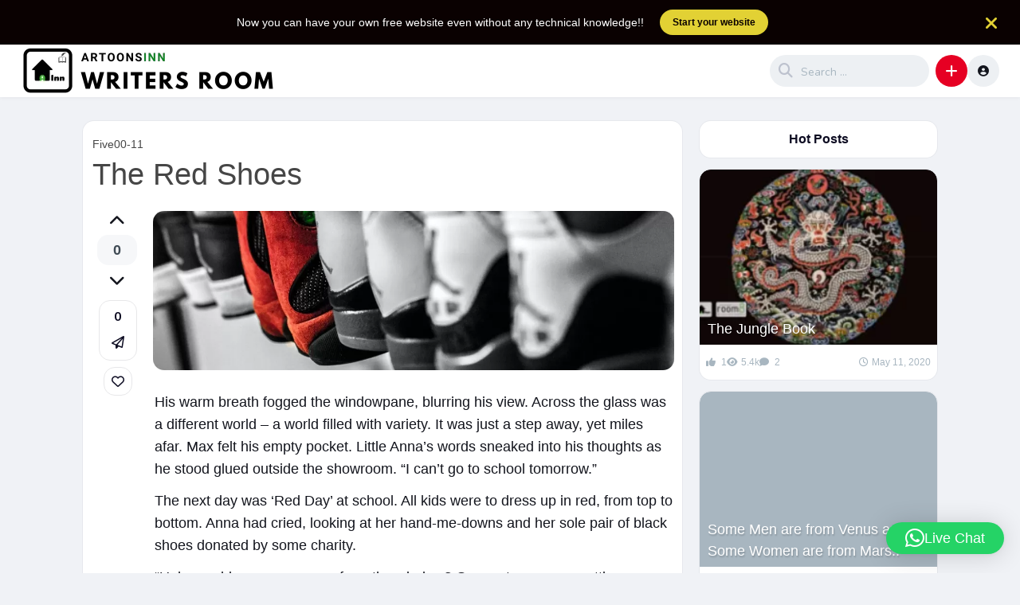

--- FILE ---
content_type: text/html; charset=UTF-8
request_url: https://prowritersroom.com/the-red-shoes/
body_size: 31762
content:
<!DOCTYPE html>
<html lang="en-US" prefix="og: https://ogp.me/ns#">
<head>
	<meta charset="UTF-8">
			<script async src="https://pagead2.googlesyndication.com/pagead/js/adsbygoogle.js?client=ca-pub-1346697925730437"
     crossorigin="anonymous"></script>				<meta name="description" content="How far would a brother go to keep his innocent little sister happy?">
		<!-- facebook meta tags -->
		<meta property="og:url" content="https://prowritersroom.com/the-red-shoes/"/>
		<meta property="og:type" content="website" />
		<meta property="og:title" content="The Red Shoes"/>
		<meta property="og:description" content="How far would a brother go to keep his innocent little sister happy?" />
		<meta property="og:image" content="https://prowritersroom.com/wp-content/uploads/2021/03/Screenshot_20210311-163311_Chrome-2.jpg"/>
		<meta property="og:site_name" content="ArtoonsInn Writers Room"/>
					<!-- twitter meta tags -->
		<meta name="twitter:card" content="summary_large_image">
		<meta name="twitter:title" content="The Red Shoes">
		<meta name="twitter:description" content="How far would a brother go to keep his innocent little sister happy?">
		<meta name="twitter:image" content="https://prowritersroom.com/wp-content/uploads/2021/03/Screenshot_20210311-163311_Chrome-2.jpg">
		<style>
#wpadminbar #wp-admin-bar-wccp_free_top_button .ab-icon:before {
	content: "\f160";
	color: #02CA02;
	top: 3px;
}
#wpadminbar #wp-admin-bar-wccp_free_top_button .ab-icon {
	transform: rotate(45deg);
}
</style>

            <script data-no-defer="1" data-ezscrex="false" data-cfasync="false" data-pagespeed-no-defer data-cookieconsent="ignore">
                var ctPublicFunctions = {"_ajax_nonce":"37b97e917d","_rest_nonce":"345eb6b217","_ajax_url":"\/wp-admin\/admin-ajax.php","_rest_url":"https:\/\/prowritersroom.com\/wp-json\/","data__cookies_type":"none","data__ajax_type":"rest","data__bot_detector_enabled":1,"data__frontend_data_log_enabled":1,"cookiePrefix":"","wprocket_detected":false,"host_url":"prowritersroom.com","text__ee_click_to_select":"Click to select the whole data","text__ee_original_email":"The complete one is","text__ee_got_it":"Got it","text__ee_blocked":"Blocked","text__ee_cannot_connect":"Cannot connect","text__ee_cannot_decode":"Can not decode email. Unknown reason","text__ee_email_decoder":"CleanTalk email decoder","text__ee_wait_for_decoding":"The magic is on the way!","text__ee_decoding_process":"Please wait a few seconds while we decode the contact data."}
            </script>
        
            <script data-no-defer="1" data-ezscrex="false" data-cfasync="false" data-pagespeed-no-defer data-cookieconsent="ignore">
                var ctPublic = {"_ajax_nonce":"37b97e917d","settings__forms__check_internal":0,"settings__forms__check_external":0,"settings__forms__force_protection":0,"settings__forms__search_test":1,"settings__forms__wc_add_to_cart":0,"settings__data__bot_detector_enabled":1,"settings__sfw__anti_crawler":0,"blog_home":"https:\/\/prowritersroom.com\/","pixel__setting":"3","pixel__enabled":true,"pixel__url":"https:\/\/moderate8-v4.cleantalk.org\/pixel\/7f19fb02dd9d9da75b14792f6e48499e.gif","data__email_check_before_post":1,"data__email_check_exist_post":1,"data__cookies_type":"none","data__key_is_ok":true,"data__visible_fields_required":true,"wl_brandname":"Anti-Spam by CleanTalk","wl_brandname_short":"CleanTalk","ct_checkjs_key":"12ab1ddf510adb6bf89512749f1e1e69c870d06b1fae63b4a035b4cbb3ecf55f","emailEncoderPassKey":"18c4aafeb486aa0a24c7a01e86b07712","bot_detector_forms_excluded":"W10=","advancedCacheExists":false,"varnishCacheExists":false,"wc_ajax_add_to_cart":true}
            </script>
        
<!-- Search Engine Optimization by Rank Math PRO - https://rankmath.com/ -->
<title>The Red Shoes - ArtoonsInn Writers Room</title>
<meta name="description" content="How far would a brother go to keep his innocent little sister happy?"/>
<meta name="robots" content="follow, index, max-snippet:-1, max-video-preview:-1, max-image-preview:large"/>
<link rel="canonical" href="https://prowritersroom.com/the-red-shoes/" />
<meta property="og:locale" content="en_US" />
<meta property="og:type" content="article" />
<meta property="og:title" content="The Red Shoes - ArtoonsInn Writers Room" />
<meta property="og:description" content="How far would a brother go to keep his innocent little sister happy?" />
<meta property="og:url" content="https://prowritersroom.com/the-red-shoes/" />
<meta property="og:site_name" content="ArtoonsInn Writers Room" />
<meta property="article:publisher" content="https://www.facebook.com/artoonsinn" />
<meta property="article:author" content="https://www.facebook.com/MithruRachamalla/" />
<meta property="article:section" content="Five00-11" />
<meta property="og:updated_time" content="2021-03-12T09:40:18+05:30" />
<meta property="og:image" content="https://prowritersroom.com/wp-content/uploads/2021/03/Screenshot_20210311-163311_Chrome-2.jpg" />
<meta property="og:image:secure_url" content="https://prowritersroom.com/wp-content/uploads/2021/03/Screenshot_20210311-163311_Chrome-2.jpg" />
<meta property="og:image:width" content="1080" />
<meta property="og:image:height" content="710" />
<meta property="og:image:alt" content="The Red Shoes" />
<meta property="og:image:type" content="image/jpeg" />
<meta property="article:published_time" content="2021-03-11T19:25:26+05:30" />
<meta property="article:modified_time" content="2021-03-12T09:40:18+05:30" />
<meta name="twitter:card" content="summary_large_image" />
<meta name="twitter:title" content="The Red Shoes - ArtoonsInn Writers Room" />
<meta name="twitter:description" content="How far would a brother go to keep his innocent little sister happy?" />
<meta name="twitter:image" content="https://prowritersroom.com/wp-content/uploads/2021/03/Screenshot_20210311-163311_Chrome-2.jpg" />
<meta name="twitter:label1" content="Written by" />
<meta name="twitter:data1" content="ChandraSundeep" />
<meta name="twitter:label2" content="Time to read" />
<meta name="twitter:data2" content="2 minutes" />
<script type="application/ld+json" class="rank-math-schema-pro">{"@context":"https://schema.org","@graph":[{"@type":"Organization","@id":"https://prowritersroom.com/#organization","name":"ArtoonsInn Writers Room","sameAs":["https://www.facebook.com/artoonsinn"],"logo":{"@type":"ImageObject","@id":"https://prowritersroom.com/#logo","url":"http://prowritersroom.com/wp-content/uploads/2020/12/PP-logo.png","contentUrl":"http://prowritersroom.com/wp-content/uploads/2020/12/PP-logo.png","caption":"ArtoonsInn Writers Room","inLanguage":"en-US","width":"68","height":"68"}},{"@type":"WebSite","@id":"https://prowritersroom.com/#website","url":"https://prowritersroom.com","name":"ArtoonsInn Writers Room","publisher":{"@id":"https://prowritersroom.com/#organization"},"inLanguage":"en-US"},{"@type":"ImageObject","@id":"https://prowritersroom.com/wp-content/uploads/2021/03/Screenshot_20210311-163311_Chrome-2.jpg","url":"https://prowritersroom.com/wp-content/uploads/2021/03/Screenshot_20210311-163311_Chrome-2.jpg","width":"1080","height":"710","inLanguage":"en-US"},{"@type":"WebPage","@id":"https://prowritersroom.com/the-red-shoes/#webpage","url":"https://prowritersroom.com/the-red-shoes/","name":"The Red Shoes - ArtoonsInn Writers Room","datePublished":"2021-03-11T19:25:26+05:30","dateModified":"2021-03-12T09:40:18+05:30","isPartOf":{"@id":"https://prowritersroom.com/#website"},"primaryImageOfPage":{"@id":"https://prowritersroom.com/wp-content/uploads/2021/03/Screenshot_20210311-163311_Chrome-2.jpg"},"inLanguage":"en-US"},{"@type":"Person","@id":"https://prowritersroom.com/author/chandrasundeep/","name":"ChandraSundeep","url":"https://prowritersroom.com/author/chandrasundeep/","image":{"@type":"ImageObject","@id":"https://secure.gravatar.com/avatar/7610c3bb2f842db08bd06b6bad104cec69ba406f48d57fc4ee699101605fffa1?s=96&amp;d=mm&amp;r=g","url":"https://secure.gravatar.com/avatar/7610c3bb2f842db08bd06b6bad104cec69ba406f48d57fc4ee699101605fffa1?s=96&amp;d=mm&amp;r=g","caption":"ChandraSundeep","inLanguage":"en-US"},"sameAs":["http://artoonsinn"],"worksFor":{"@id":"https://prowritersroom.com/#organization"}},{"@type":"BlogPosting","headline":"The Red Shoes - ArtoonsInn Writers Room","datePublished":"2021-03-11T19:25:26+05:30","dateModified":"2021-03-12T09:40:18+05:30","articleSection":"Five00-11","author":{"@id":"https://prowritersroom.com/author/chandrasundeep/","name":"ChandraSundeep"},"publisher":{"@id":"https://prowritersroom.com/#organization"},"description":"How far would a brother go to keep his innocent little sister happy?","name":"The Red Shoes - ArtoonsInn Writers Room","@id":"https://prowritersroom.com/the-red-shoes/#richSnippet","isPartOf":{"@id":"https://prowritersroom.com/the-red-shoes/#webpage"},"image":{"@id":"https://prowritersroom.com/wp-content/uploads/2021/03/Screenshot_20210311-163311_Chrome-2.jpg"},"inLanguage":"en-US","mainEntityOfPage":{"@id":"https://prowritersroom.com/the-red-shoes/#webpage"}}]}</script>
<!-- /Rank Math WordPress SEO plugin -->

<link rel='dns-prefetch' href='//fd.cleantalk.org' />
<link rel='dns-prefetch' href='//www.googletagmanager.com' />
<link rel='dns-prefetch' href='//fonts.googleapis.com' />
<link rel='dns-prefetch' href='//pagead2.googlesyndication.com' />
<link rel='dns-prefetch' href='//fundingchoicesmessages.google.com' />
<link rel="alternate" type="application/rss+xml" title="ArtoonsInn Writers Room &raquo; Feed" href="https://prowritersroom.com/feed/" />
<link rel="alternate" type="application/rss+xml" title="ArtoonsInn Writers Room &raquo; Comments Feed" href="https://prowritersroom.com/comments/feed/" />
<link rel="alternate" type="application/rss+xml" title="ArtoonsInn Writers Room &raquo; The Red Shoes Comments Feed" href="https://prowritersroom.com/the-red-shoes/feed/" />
<link rel="alternate" title="oEmbed (JSON)" type="application/json+oembed" href="https://prowritersroom.com/wp-json/oembed/1.0/embed?url=https%3A%2F%2Fprowritersroom.com%2Fthe-red-shoes%2F" />
<link rel="alternate" title="oEmbed (XML)" type="text/xml+oembed" href="https://prowritersroom.com/wp-json/oembed/1.0/embed?url=https%3A%2F%2Fprowritersroom.com%2Fthe-red-shoes%2F&#038;format=xml" />
<style id='wp-img-auto-sizes-contain-inline-css' type='text/css'>
img:is([sizes=auto i],[sizes^="auto," i]){contain-intrinsic-size:3000px 1500px}
/*# sourceURL=wp-img-auto-sizes-contain-inline-css */
</style>

<style id='wp-emoji-styles-inline-css' type='text/css'>

	img.wp-smiley, img.emoji {
		display: inline !important;
		border: none !important;
		box-shadow: none !important;
		height: 1em !important;
		width: 1em !important;
		margin: 0 0.07em !important;
		vertical-align: -0.1em !important;
		background: none !important;
		padding: 0 !important;
	}
/*# sourceURL=wp-emoji-styles-inline-css */
</style>
<link rel='stylesheet' id='wp-block-library-css' href='https://prowritersroom.com/wp-includes/css/dist/block-library/style.min.css?ver=6.9' type='text/css' media='all' />
<style id='global-styles-inline-css' type='text/css'>
:root{--wp--preset--aspect-ratio--square: 1;--wp--preset--aspect-ratio--4-3: 4/3;--wp--preset--aspect-ratio--3-4: 3/4;--wp--preset--aspect-ratio--3-2: 3/2;--wp--preset--aspect-ratio--2-3: 2/3;--wp--preset--aspect-ratio--16-9: 16/9;--wp--preset--aspect-ratio--9-16: 9/16;--wp--preset--color--black: #000000;--wp--preset--color--cyan-bluish-gray: #abb8c3;--wp--preset--color--white: #ffffff;--wp--preset--color--pale-pink: #f78da7;--wp--preset--color--vivid-red: #cf2e2e;--wp--preset--color--luminous-vivid-orange: #ff6900;--wp--preset--color--luminous-vivid-amber: #fcb900;--wp--preset--color--light-green-cyan: #7bdcb5;--wp--preset--color--vivid-green-cyan: #00d084;--wp--preset--color--pale-cyan-blue: #8ed1fc;--wp--preset--color--vivid-cyan-blue: #0693e3;--wp--preset--color--vivid-purple: #9b51e0;--wp--preset--gradient--vivid-cyan-blue-to-vivid-purple: linear-gradient(135deg,rgb(6,147,227) 0%,rgb(155,81,224) 100%);--wp--preset--gradient--light-green-cyan-to-vivid-green-cyan: linear-gradient(135deg,rgb(122,220,180) 0%,rgb(0,208,130) 100%);--wp--preset--gradient--luminous-vivid-amber-to-luminous-vivid-orange: linear-gradient(135deg,rgb(252,185,0) 0%,rgb(255,105,0) 100%);--wp--preset--gradient--luminous-vivid-orange-to-vivid-red: linear-gradient(135deg,rgb(255,105,0) 0%,rgb(207,46,46) 100%);--wp--preset--gradient--very-light-gray-to-cyan-bluish-gray: linear-gradient(135deg,rgb(238,238,238) 0%,rgb(169,184,195) 100%);--wp--preset--gradient--cool-to-warm-spectrum: linear-gradient(135deg,rgb(74,234,220) 0%,rgb(151,120,209) 20%,rgb(207,42,186) 40%,rgb(238,44,130) 60%,rgb(251,105,98) 80%,rgb(254,248,76) 100%);--wp--preset--gradient--blush-light-purple: linear-gradient(135deg,rgb(255,206,236) 0%,rgb(152,150,240) 100%);--wp--preset--gradient--blush-bordeaux: linear-gradient(135deg,rgb(254,205,165) 0%,rgb(254,45,45) 50%,rgb(107,0,62) 100%);--wp--preset--gradient--luminous-dusk: linear-gradient(135deg,rgb(255,203,112) 0%,rgb(199,81,192) 50%,rgb(65,88,208) 100%);--wp--preset--gradient--pale-ocean: linear-gradient(135deg,rgb(255,245,203) 0%,rgb(182,227,212) 50%,rgb(51,167,181) 100%);--wp--preset--gradient--electric-grass: linear-gradient(135deg,rgb(202,248,128) 0%,rgb(113,206,126) 100%);--wp--preset--gradient--midnight: linear-gradient(135deg,rgb(2,3,129) 0%,rgb(40,116,252) 100%);--wp--preset--font-size--small: 13px;--wp--preset--font-size--medium: 20px;--wp--preset--font-size--large: 36px;--wp--preset--font-size--x-large: 42px;--wp--preset--spacing--20: 0.44rem;--wp--preset--spacing--30: 0.67rem;--wp--preset--spacing--40: 1rem;--wp--preset--spacing--50: 1.5rem;--wp--preset--spacing--60: 2.25rem;--wp--preset--spacing--70: 3.38rem;--wp--preset--spacing--80: 5.06rem;--wp--preset--shadow--natural: 6px 6px 9px rgba(0, 0, 0, 0.2);--wp--preset--shadow--deep: 12px 12px 50px rgba(0, 0, 0, 0.4);--wp--preset--shadow--sharp: 6px 6px 0px rgba(0, 0, 0, 0.2);--wp--preset--shadow--outlined: 6px 6px 0px -3px rgb(255, 255, 255), 6px 6px rgb(0, 0, 0);--wp--preset--shadow--crisp: 6px 6px 0px rgb(0, 0, 0);}:where(.is-layout-flex){gap: 0.5em;}:where(.is-layout-grid){gap: 0.5em;}body .is-layout-flex{display: flex;}.is-layout-flex{flex-wrap: wrap;align-items: center;}.is-layout-flex > :is(*, div){margin: 0;}body .is-layout-grid{display: grid;}.is-layout-grid > :is(*, div){margin: 0;}:where(.wp-block-columns.is-layout-flex){gap: 2em;}:where(.wp-block-columns.is-layout-grid){gap: 2em;}:where(.wp-block-post-template.is-layout-flex){gap: 1.25em;}:where(.wp-block-post-template.is-layout-grid){gap: 1.25em;}.has-black-color{color: var(--wp--preset--color--black) !important;}.has-cyan-bluish-gray-color{color: var(--wp--preset--color--cyan-bluish-gray) !important;}.has-white-color{color: var(--wp--preset--color--white) !important;}.has-pale-pink-color{color: var(--wp--preset--color--pale-pink) !important;}.has-vivid-red-color{color: var(--wp--preset--color--vivid-red) !important;}.has-luminous-vivid-orange-color{color: var(--wp--preset--color--luminous-vivid-orange) !important;}.has-luminous-vivid-amber-color{color: var(--wp--preset--color--luminous-vivid-amber) !important;}.has-light-green-cyan-color{color: var(--wp--preset--color--light-green-cyan) !important;}.has-vivid-green-cyan-color{color: var(--wp--preset--color--vivid-green-cyan) !important;}.has-pale-cyan-blue-color{color: var(--wp--preset--color--pale-cyan-blue) !important;}.has-vivid-cyan-blue-color{color: var(--wp--preset--color--vivid-cyan-blue) !important;}.has-vivid-purple-color{color: var(--wp--preset--color--vivid-purple) !important;}.has-black-background-color{background-color: var(--wp--preset--color--black) !important;}.has-cyan-bluish-gray-background-color{background-color: var(--wp--preset--color--cyan-bluish-gray) !important;}.has-white-background-color{background-color: var(--wp--preset--color--white) !important;}.has-pale-pink-background-color{background-color: var(--wp--preset--color--pale-pink) !important;}.has-vivid-red-background-color{background-color: var(--wp--preset--color--vivid-red) !important;}.has-luminous-vivid-orange-background-color{background-color: var(--wp--preset--color--luminous-vivid-orange) !important;}.has-luminous-vivid-amber-background-color{background-color: var(--wp--preset--color--luminous-vivid-amber) !important;}.has-light-green-cyan-background-color{background-color: var(--wp--preset--color--light-green-cyan) !important;}.has-vivid-green-cyan-background-color{background-color: var(--wp--preset--color--vivid-green-cyan) !important;}.has-pale-cyan-blue-background-color{background-color: var(--wp--preset--color--pale-cyan-blue) !important;}.has-vivid-cyan-blue-background-color{background-color: var(--wp--preset--color--vivid-cyan-blue) !important;}.has-vivid-purple-background-color{background-color: var(--wp--preset--color--vivid-purple) !important;}.has-black-border-color{border-color: var(--wp--preset--color--black) !important;}.has-cyan-bluish-gray-border-color{border-color: var(--wp--preset--color--cyan-bluish-gray) !important;}.has-white-border-color{border-color: var(--wp--preset--color--white) !important;}.has-pale-pink-border-color{border-color: var(--wp--preset--color--pale-pink) !important;}.has-vivid-red-border-color{border-color: var(--wp--preset--color--vivid-red) !important;}.has-luminous-vivid-orange-border-color{border-color: var(--wp--preset--color--luminous-vivid-orange) !important;}.has-luminous-vivid-amber-border-color{border-color: var(--wp--preset--color--luminous-vivid-amber) !important;}.has-light-green-cyan-border-color{border-color: var(--wp--preset--color--light-green-cyan) !important;}.has-vivid-green-cyan-border-color{border-color: var(--wp--preset--color--vivid-green-cyan) !important;}.has-pale-cyan-blue-border-color{border-color: var(--wp--preset--color--pale-cyan-blue) !important;}.has-vivid-cyan-blue-border-color{border-color: var(--wp--preset--color--vivid-cyan-blue) !important;}.has-vivid-purple-border-color{border-color: var(--wp--preset--color--vivid-purple) !important;}.has-vivid-cyan-blue-to-vivid-purple-gradient-background{background: var(--wp--preset--gradient--vivid-cyan-blue-to-vivid-purple) !important;}.has-light-green-cyan-to-vivid-green-cyan-gradient-background{background: var(--wp--preset--gradient--light-green-cyan-to-vivid-green-cyan) !important;}.has-luminous-vivid-amber-to-luminous-vivid-orange-gradient-background{background: var(--wp--preset--gradient--luminous-vivid-amber-to-luminous-vivid-orange) !important;}.has-luminous-vivid-orange-to-vivid-red-gradient-background{background: var(--wp--preset--gradient--luminous-vivid-orange-to-vivid-red) !important;}.has-very-light-gray-to-cyan-bluish-gray-gradient-background{background: var(--wp--preset--gradient--very-light-gray-to-cyan-bluish-gray) !important;}.has-cool-to-warm-spectrum-gradient-background{background: var(--wp--preset--gradient--cool-to-warm-spectrum) !important;}.has-blush-light-purple-gradient-background{background: var(--wp--preset--gradient--blush-light-purple) !important;}.has-blush-bordeaux-gradient-background{background: var(--wp--preset--gradient--blush-bordeaux) !important;}.has-luminous-dusk-gradient-background{background: var(--wp--preset--gradient--luminous-dusk) !important;}.has-pale-ocean-gradient-background{background: var(--wp--preset--gradient--pale-ocean) !important;}.has-electric-grass-gradient-background{background: var(--wp--preset--gradient--electric-grass) !important;}.has-midnight-gradient-background{background: var(--wp--preset--gradient--midnight) !important;}.has-small-font-size{font-size: var(--wp--preset--font-size--small) !important;}.has-medium-font-size{font-size: var(--wp--preset--font-size--medium) !important;}.has-large-font-size{font-size: var(--wp--preset--font-size--large) !important;}.has-x-large-font-size{font-size: var(--wp--preset--font-size--x-large) !important;}
/*# sourceURL=global-styles-inline-css */
</style>

<style id='classic-theme-styles-inline-css' type='text/css'>
/*! This file is auto-generated */
.wp-block-button__link{color:#fff;background-color:#32373c;border-radius:9999px;box-shadow:none;text-decoration:none;padding:calc(.667em + 2px) calc(1.333em + 2px);font-size:1.125em}.wp-block-file__button{background:#32373c;color:#fff;text-decoration:none}
/*# sourceURL=/wp-includes/css/classic-themes.min.css */
</style>
<link rel='stylesheet' id='cleantalk-public-css-css' href='https://prowritersroom.com/wp-content/plugins/cleantalk-spam-protect/css/cleantalk-public.min.css?ver=6.70.1_1767263311' type='text/css' media='all' />
<link rel='stylesheet' id='cleantalk-email-decoder-css-css' href='https://prowritersroom.com/wp-content/plugins/cleantalk-spam-protect/css/cleantalk-email-decoder.min.css?ver=6.70.1_1767263311' type='text/css' media='all' />
<link rel='stylesheet' id='king-style-css' href='https://prowritersroom.com/wp-content/themes/king/style.css?ver=10.1.0' type='text/css' media='all' />
<link rel='stylesheet' id='night-styles-css' href='https://prowritersroom.com/wp-content/themes/king/layouts/king-night.css?ver=10.1.0' type='text/css' media='all' />
<link rel='stylesheet' id='googlefont-style-css' href='//fonts.googleapis.com/css?family=Nunito%3Aital%2Cwght%400%2C300%3B0%2C400%3B0%2C600%3B0%2C700%3B1%2C400&#038;display=swap&#038;ver=1.0.0' type='text/css' media='all' />
<link rel='stylesheet' id='font-awesome-style-css' href='https://prowritersroom.com/wp-content/themes/king/layouts/font-awesome/css/all.min.css?ver=10.1.0' type='text/css' media='all' />
<link rel='stylesheet' id='video-js-style-css' href='https://prowritersroom.com/wp-content/themes/king/layouts/js/videojs/video-js.css?ver=10.1.0' type='text/css' media='all' />
<link rel='stylesheet' id='magnefic-popup-css-css' href='https://prowritersroom.com/wp-content/themes/king/layouts/js/magnific-popup/magnific-popup.css?ver=10.1.0' type='text/css' media='all' />
<script type="text/javascript" src="https://prowritersroom.com/wp-content/plugins/cleantalk-spam-protect/js/apbct-public-bundle.min.js?ver=6.70.1_1767263311" id="apbct-public-bundle.min-js-js"></script>
<script type="text/javascript" src="https://fd.cleantalk.org/ct-bot-detector-wrapper.js?ver=6.70.1" id="ct_bot_detector-js" defer="defer" data-wp-strategy="defer"></script>
<script type="text/javascript" src="https://prowritersroom.com/wp-includes/js/jquery/jquery.min.js?ver=3.7.1" id="jquery-core-js"></script>
<script type="text/javascript" src="https://prowritersroom.com/wp-includes/js/jquery/jquery-migrate.min.js?ver=3.4.1" id="jquery-migrate-js"></script>
<script type="text/javascript" src="https://prowritersroom.com/wp-content/themes/king/layouts/js/videojs/video.min.js?ver=10.1.0" id="video-js-js"></script>
<script type="text/javascript" src="https://prowritersroom.com/wp-content/themes/king/layouts/js/videojs/videojs-playlist.min.js?ver=10.1.0" id="video-js-pl-js"></script>
<script type="text/javascript" src="https://prowritersroom.com/wp-content/themes/king/layouts/js/videojs/videojs-playlist-ui.min.js?ver=10.1.0" id="video-js-plui-js"></script>
<script type="text/javascript" id="king_night_js-js-extra">
/* <![CDATA[ */
var kingnight = {"nmdefault":""};
//# sourceURL=king_night_js-js-extra
/* ]]> */
</script>
<script type="text/javascript" src="https://prowritersroom.com/wp-content/themes/king/layouts/js/kingnight.js?ver=1.0" id="king_night_js-js"></script>

<!-- Google tag (gtag.js) snippet added by Site Kit -->
<!-- Google Analytics snippet added by Site Kit -->
<script type="text/javascript" src="https://www.googletagmanager.com/gtag/js?id=GT-PJRD424S" id="google_gtagjs-js" async></script>
<script type="text/javascript" id="google_gtagjs-js-after">
/* <![CDATA[ */
window.dataLayer = window.dataLayer || [];function gtag(){dataLayer.push(arguments);}
gtag("set","linker",{"domains":["prowritersroom.com"]});
gtag("js", new Date());
gtag("set", "developer_id.dZTNiMT", true);
gtag("config", "GT-PJRD424S");
 window._googlesitekit = window._googlesitekit || {}; window._googlesitekit.throttledEvents = []; window._googlesitekit.gtagEvent = (name, data) => { var key = JSON.stringify( { name, data } ); if ( !! window._googlesitekit.throttledEvents[ key ] ) { return; } window._googlesitekit.throttledEvents[ key ] = true; setTimeout( () => { delete window._googlesitekit.throttledEvents[ key ]; }, 5 ); gtag( "event", name, { ...data, event_source: "site-kit" } ); }; 
//# sourceURL=google_gtagjs-js-after
/* ]]> */
</script>
<link rel="https://api.w.org/" href="https://prowritersroom.com/wp-json/" /><link rel="alternate" title="JSON" type="application/json" href="https://prowritersroom.com/wp-json/wp/v2/posts/265357" /><link rel="EditURI" type="application/rsd+xml" title="RSD" href="https://prowritersroom.com/xmlrpc.php?rsd" />
<meta name="generator" content="WordPress 6.9" />
<link rel='shortlink' href='https://prowritersroom.com/?p=265357' />
<meta name="generator" content="Site Kit by Google 1.170.0" /><script id="wpcp_disable_selection" type="text/javascript">
var image_save_msg='You are not allowed to save images!';
	var no_menu_msg='Context Menu disabled!';
	var smessage = "Content is protected !!";

function disableEnterKey(e)
{
	var elemtype = e.target.tagName;
	
	elemtype = elemtype.toUpperCase();
	
	if (elemtype == "TEXT" || elemtype == "TEXTAREA" || elemtype == "INPUT" || elemtype == "PASSWORD" || elemtype == "SELECT" || elemtype == "OPTION" || elemtype == "EMBED")
	{
		elemtype = 'TEXT';
	}
	
	if (e.ctrlKey){
     var key;
     if(window.event)
          key = window.event.keyCode;     //IE
     else
          key = e.which;     //firefox (97)
    //if (key != 17) alert(key);
     if (elemtype!= 'TEXT' && (key == 97 || key == 65 || key == 67 || key == 99 || key == 88 || key == 120 || key == 26 || key == 85  || key == 86 || key == 83 || key == 43 || key == 73))
     {
		if(wccp_free_iscontenteditable(e)) return true;
		show_wpcp_message('You are not allowed to copy content or view source');
		return false;
     }else
     	return true;
     }
}


/*For contenteditable tags*/
function wccp_free_iscontenteditable(e)
{
	var e = e || window.event; // also there is no e.target property in IE. instead IE uses window.event.srcElement
  	
	var target = e.target || e.srcElement;

	var elemtype = e.target.nodeName;
	
	elemtype = elemtype.toUpperCase();
	
	var iscontenteditable = "false";
		
	if(typeof target.getAttribute!="undefined" ) iscontenteditable = target.getAttribute("contenteditable"); // Return true or false as string
	
	var iscontenteditable2 = false;
	
	if(typeof target.isContentEditable!="undefined" ) iscontenteditable2 = target.isContentEditable; // Return true or false as boolean

	if(target.parentElement.isContentEditable) iscontenteditable2 = true;
	
	if (iscontenteditable == "true" || iscontenteditable2 == true)
	{
		if(typeof target.style!="undefined" ) target.style.cursor = "text";
		
		return true;
	}
}

////////////////////////////////////
function disable_copy(e)
{	
	var e = e || window.event; // also there is no e.target property in IE. instead IE uses window.event.srcElement
	
	var elemtype = e.target.tagName;
	
	elemtype = elemtype.toUpperCase();
	
	if (elemtype == "TEXT" || elemtype == "TEXTAREA" || elemtype == "INPUT" || elemtype == "PASSWORD" || elemtype == "SELECT" || elemtype == "OPTION" || elemtype == "EMBED")
	{
		elemtype = 'TEXT';
	}
	
	if(wccp_free_iscontenteditable(e)) return true;
	
	var isSafari = /Safari/.test(navigator.userAgent) && /Apple Computer/.test(navigator.vendor);
	
	var checker_IMG = '';
	if (elemtype == "IMG" && checker_IMG == 'checked' && e.detail >= 2) {show_wpcp_message(alertMsg_IMG);return false;}
	if (elemtype != "TEXT")
	{
		if (smessage !== "" && e.detail == 2)
			show_wpcp_message(smessage);
		
		if (isSafari)
			return true;
		else
			return false;
	}	
}

//////////////////////////////////////////
function disable_copy_ie()
{
	var e = e || window.event;
	var elemtype = window.event.srcElement.nodeName;
	elemtype = elemtype.toUpperCase();
	if(wccp_free_iscontenteditable(e)) return true;
	if (elemtype == "IMG") {show_wpcp_message(alertMsg_IMG);return false;}
	if (elemtype != "TEXT" && elemtype != "TEXTAREA" && elemtype != "INPUT" && elemtype != "PASSWORD" && elemtype != "SELECT" && elemtype != "OPTION" && elemtype != "EMBED")
	{
		return false;
	}
}	
function reEnable()
{
	return true;
}
document.onkeydown = disableEnterKey;
document.onselectstart = disable_copy_ie;
if(navigator.userAgent.indexOf('MSIE')==-1)
{
	document.onmousedown = disable_copy;
	document.onclick = reEnable;
}
function disableSelection(target)
{
    //For IE This code will work
    if (typeof target.onselectstart!="undefined")
    target.onselectstart = disable_copy_ie;
    
    //For Firefox This code will work
    else if (typeof target.style.MozUserSelect!="undefined")
    {target.style.MozUserSelect="none";}
    
    //All other  (ie: Opera) This code will work
    else
    target.onmousedown=function(){return false}
    target.style.cursor = "default";
}
//Calling the JS function directly just after body load
window.onload = function(){disableSelection(document.body);};

//////////////////special for safari Start////////////////
var onlongtouch;
var timer;
var touchduration = 1000; //length of time we want the user to touch before we do something

var elemtype = "";
function touchstart(e) {
	var e = e || window.event;
  // also there is no e.target property in IE.
  // instead IE uses window.event.srcElement
  	var target = e.target || e.srcElement;
	
	elemtype = window.event.srcElement.nodeName;
	
	elemtype = elemtype.toUpperCase();
	
	if(!wccp_pro_is_passive()) e.preventDefault();
	if (!timer) {
		timer = setTimeout(onlongtouch, touchduration);
	}
}

function touchend() {
    //stops short touches from firing the event
    if (timer) {
        clearTimeout(timer);
        timer = null;
    }
	onlongtouch();
}

onlongtouch = function(e) { //this will clear the current selection if anything selected
	
	if (elemtype != "TEXT" && elemtype != "TEXTAREA" && elemtype != "INPUT" && elemtype != "PASSWORD" && elemtype != "SELECT" && elemtype != "EMBED" && elemtype != "OPTION")	
	{
		if (window.getSelection) {
			if (window.getSelection().empty) {  // Chrome
			window.getSelection().empty();
			} else if (window.getSelection().removeAllRanges) {  // Firefox
			window.getSelection().removeAllRanges();
			}
		} else if (document.selection) {  // IE?
			document.selection.empty();
		}
		return false;
	}
};

document.addEventListener("DOMContentLoaded", function(event) { 
    window.addEventListener("touchstart", touchstart, false);
    window.addEventListener("touchend", touchend, false);
});

function wccp_pro_is_passive() {

  var cold = false,
  hike = function() {};

  try {
	  const object1 = {};
  var aid = Object.defineProperty(object1, 'passive', {
  get() {cold = true}
  });
  window.addEventListener('test', hike, aid);
  window.removeEventListener('test', hike, aid);
  } catch (e) {}

  return cold;
}
/*special for safari End*/
</script>
<script id="wpcp_disable_Right_Click" type="text/javascript">
document.ondragstart = function() { return false;}
	function nocontext(e) {
	   return false;
	}
	document.oncontextmenu = nocontext;
</script>
<style>
.unselectable
{
-moz-user-select:none;
-webkit-user-select:none;
cursor: default;
}
html
{
-webkit-touch-callout: none;
-webkit-user-select: none;
-khtml-user-select: none;
-moz-user-select: none;
-ms-user-select: none;
user-select: none;
-webkit-tap-highlight-color: rgba(0,0,0,0);
}
</style>
<script id="wpcp_css_disable_selection" type="text/javascript">
var e = document.getElementsByTagName('body')[0];
if(e)
{
	e.setAttribute('unselectable',"on");
}
</script>
<style>body{font-family:'Quicksand',sans-serif}a:hover,.king-head-nav a:hover,.owl-prev:hover,.owl-next:hover{color:#118427}a,.king-order-nav ul li .active,.king-order-nav ul li a:hover{color:#118427}.king-order-nav ul li .active:after,.king-order-nav ul li a:hover:after{border-color:#118427}.king-categories-head a{color:#118427}article.hentry .entry-title a{color:#118427}.king-headerstrip{background-color:#0a0101;color:#ffffff}.king-hs-button{background-color:#e2d134;color:#0a0101}.king-hs-close{color:#e2d134}.post-page .hentry{font-size:18px;line-height:28px}.user-header-noavatar,.king-notify-avatar-img,.no-avatar,.users-avatar .users-noavatar,.king-dashboard-avatar,.king-inbox-avatar,.card-noavatar,.king-leaderboard .lb-avatar,.content-author-noavatar,.king-lf-links .users-noavatar{background-image:url(https://prowritersroom.com/wp-content/uploads/2020/05/head-e1713248475819-150x150.jpg);background-size:cover}</style><meta name="viewport" content="width=device-width, maximum-scale=1.0, minimum-scale=1.0, initial-scale=1.0" />
<!-- Google AdSense meta tags added by Site Kit -->
<meta name="google-adsense-platform-account" content="ca-host-pub-2644536267352236">
<meta name="google-adsense-platform-domain" content="sitekit.withgoogle.com">
<!-- End Google AdSense meta tags added by Site Kit -->

<!-- Google AdSense snippet added by Site Kit -->
<script type="text/javascript" async="async" src="https://pagead2.googlesyndication.com/pagead/js/adsbygoogle.js?client=ca-pub-1346697925730437&amp;host=ca-host-pub-2644536267352236" crossorigin="anonymous"></script>

<!-- End Google AdSense snippet added by Site Kit -->
<link rel="icon" href="https://prowritersroom.com/wp-content/uploads/2020/12/cropped-Fevicon-32x32.png" sizes="32x32" />
<link rel="icon" href="https://prowritersroom.com/wp-content/uploads/2020/12/cropped-Fevicon-192x192.png" sizes="192x192" />
<link rel="apple-touch-icon" href="https://prowritersroom.com/wp-content/uploads/2020/12/cropped-Fevicon-180x180.png" />
<meta name="msapplication-TileImage" content="https://prowritersroom.com/wp-content/uploads/2020/12/cropped-Fevicon-270x270.png" />
<link rel='stylesheet' id='qlwapp-frontend-css' href='https://prowritersroom.com/wp-content/plugins/wp-whatsapp-chat/build/frontend/css/style.css?ver=8.1.5' type='text/css' media='all' />
</head>
<body class="wp-singular post-template-default single single-post postid-265357 single-format-standard wp-theme-king unselectable">
<div id="page" class="site">
		<div class="king-headerstrip" data-headerstrip="1" id="hs-1" style="display: none;">
		<div class="king-hs-content">
			Now you can have your own free website even without any technical knowledge!!							<a href="https://wa.me/919059811895" class="king-hs-button">Start your website</a>
					</div>
		<a class="king-hs-close"><i class="fas fa-times"></i></a>
	</div>
	<header id="masthead" class="site-header">
	<div class="king-header lr-padding">
		<span class="king-head-toggle" data-toggle="dropdown" data-target=".king-leftmenu" aria-expanded="false" role="button">
			<i class="fa-solid fa-bars"></i>
		</span>	
		<div class="site-branding">
			<a href="https://prowritersroom.com" class="king-logo">
			<img src="https://prowritersroom.com/wp-content/uploads/2024/04/2.png" alt=""/>
		</a>
					<a href="https://prowritersroom.com" class="mobile-king-logo">
				<img src="https://prowritersroom.com/wp-content/uploads/2024/04/2.png" alt=""/>
			</a>	
											<a href="https://prowritersroom.com" class="mobile-king-logo-night">
					<img src="https://prowritersroom.com/wp-content/uploads/2024/04/1.png" alt=""/>
				</a>	
										<a href="https://prowritersroom.com" class="king-logo-night">
					<img src="https://prowritersroom.com/wp-content/uploads/2024/04/1.png" alt=""/>
				</a>								
				
			
		</div><!-- .site-branding -->		<div class="king-head-nav">
	<ul>
									</div><!-- .king-head-nav -->
		
		<div class="king-header-right">
			<div class="king-search-top">
	<div class="king-search">
		<form method="get" class="header-search-form" action="https://prowritersroom.com/">
			<button type="submit" class="header-search-submit"
			value=""><i class="fa fa-search fa-2x" aria-hidden="true"></i> </button>
			<input type="search" class="header-search-field"
			placeholder="Search …"
			value="" name="s" autocomplete="off"
			title="Search for:" />
		</form>
					<div id="king-results"></div>
			</div>
</div><!-- .king-search-top -->
																		<div class="king-submit king-dropdownup">
				<span class="king-submit-open"  data-toggle="dropdown" data-target=".king-submit" aria-expanded="false" role="button"><i class="fa fa-plus fa-lg" aria-hidden="true"></i></span>
				<div class="king-submit-drop king-dropdown">
					<ul class="king-submit-buttons">
													<li><a href="https://prowritersroom.com/submit-post"><i class="fas fa-feather-alt"></i>Posts</a></li>
																																																																							</ul>
				</div>
			</div><!-- .king-submit -->
						<div class="king-logged-user king-dropdownup">
	<div class="king-username">
					<div class="header-login head-icons" data-toggle="dropdown" data-target=".user-header-menu" aria-expanded="false"><i class="fas fa-user-circle"></i></div>
			<div class="user-header-menu king-dropdown">
				<div class="king-login-buttons">
											<a data-toggle="modal" data-target="#myModal" href="#" class="header-login-buttons"><i class="fas fa-user-circle"></i> Login </a>
																<a href="https://prowritersroom.com/register" class="header-register"><i class="fas fa-globe-africa"></i> Register </a>
									</div>
									<input type="checkbox" id="king-night" name="king-night" class="hide">
					<label for="king-night" class="king-night-box">
						<span><i class="fa-solid fa-sun"></i> Light</span>
						<span><i class="fa-solid fa-moon"></i> Dark</span>
					</label>	
							</div>
		</div>
</div><!-- .king-logged-user -->
		</div>
	</div><!-- .king-header -->
</header><!-- #masthead -->
<div class="king-leftmenu king-scroll">
	<button class="king-leftmenu-close" type="button" data-toggle="dropdown" data-target=".king-leftmenu" aria-expanded="false"><i class="fa-solid fa-angle-left"></i></button>
	<form method="get" class="king-mobile-search" action="https://prowritersroom.com/">
		<input type="search" class="king-mobile-search-field"
		placeholder="Search …"
		value="" name="s" autocomplete="off"
		title="Search" />
	</form>
	<div class="king-leftmenu-nav">
								
							<div class="king-cat-list-mobile">
						<div class="menu"><ul>
<li class="page_item page-item-268523"><a href="https://prowritersroom.com/a-guide-to-artoonsinns-short-story-event-rubrics/">A Guide to ArtoonsInn&#8217;s Short Story Event Rubrics</a></li>
<li class="page_item page-item-264914"><a href="https://prowritersroom.com/alone/">Alone</a></li>
<li class="page_item page-item-7805"><a href="https://prowritersroom.com/artale-greenhorns-2/">ARTALE GREENHORNS – 2</a></li>
<li class="page_item page-item-266018"><a href="https://prowritersroom.com/artale-legends-4-twisted-times/">Artale Legends &#8211; 4 | Twisted Times</a></li>
<li class="page_item page-item-266866"><a href="https://prowritersroom.com/artale-legends-5-center-of-attention/">Artale Legends &#8211; 5 | Center of Attention</a></li>
<li class="page_item page-item-5932"><a href="https://prowritersroom.com/artale-legends-2writing-event-vantage-point/">Artale Legends 2 | Writing Event | Vantage Point</a></li>
<li class="page_item page-item-5507"><a href="https://prowritersroom.com/artale-legends-1/">Artale Legends-1</a></li>
<li class="page_item page-item-266632"><a href="https://prowritersroom.com/artales-24-elysium/">Artales &#8211; 24 | Elysium</a></li>
<li class="page_item page-item-266214"><a href="https://prowritersroom.com/artales-22-unprompted/">Artales 22 | Unprompted</a></li>
<li class="page_item page-item-265555"><a href="https://prowritersroom.com/artales-21/">ARTALES-21</a></li>
<li class="page_item page-item-266535"><a href="https://prowritersroom.com/artales-23/">Artales-23</a></li>
<li class="page_item page-item-269075"><a href="https://prowritersroom.com/artales-27-the-time-machine/">Artales-27 | The Time Machine</a></li>
<li class="page_item page-item-264433"><a href="https://prowritersroom.com/artoons-bookswapinn/">Artoons BookSwapInn</a></li>
<li class="page_item page-item-269517"><a href="https://prowritersroom.com/book-swapping-2025/">Artoons BookSwapInn 2025 | Registration</a></li>
<li class="page_item page-item-6397"><a href="https://prowritersroom.com/artoonsinn/">ArtoonsInn</a></li>
<li class="page_item page-item-262977"><a href="https://prowritersroom.com/rulfy/">ArtoonsInn Rulfy Policy</a></li>
<li class="page_item page-item-267068"><a href="https://prowritersroom.com/arttra-6-a-game-of-writers/">ArttrA &#8211; 6 | A Game of Writers</a></li>
<li class="page_item page-item-8648"><a href="https://prowritersroom.com/arttra2/">ArttrA 2</a></li>
<li class="page_item page-item-10623"><a href="https://prowritersroom.com/arttra-guide/">ArttrA | A Game at ArtoonsInn</a></li>
<li class="page_item page-item-4496"><a href="https://prowritersroom.com/arttra-1/">ArttrA-1 | Hunger Games</a></li>
<li class="page_item page-item-4501"><a href="https://prowritersroom.com/arttra-1-event-tc/">ArttrA-1, Event T&#038;C</a></li>
<li class="page_item page-item-8685"><a href="https://prowritersroom.com/arttra-2-prompts/">ArttrA-2 | By Claws Club Members of ArtoonsInn</a></li>
<li class="page_item page-item-10844"><a href="https://prowritersroom.com/arttra-3-a-game-at-artoonsinn/">ArttrA-3 | A Game at ArtoonsInn</a></li>
<li class="page_item page-item-263915"><a href="https://prowritersroom.com/arttra-5/">ArttrA-5</a></li>
<li class="page_item page-item-263899"><a href="https://prowritersroom.com/arttra-5-a-guide/">ArttrA-5 | A Guide</a></li>
<li class="page_item page-item-262489"><a href="https://prowritersroom.com/authors/">Authors</a></li>
<li class="page_item page-item-493"><a href="https://prowritersroom.com/badges/">Badges</a></li>
<li class="page_item page-item-9232"><a href="https://prowritersroom.com/black-sheep-legends-5-writing-event-artoonsinn/">Black Sheep | Legends 5 | Writing Event | ArtoonsInn</a></li>
<li class="page_item page-item-29"><a href="https://prowritersroom.com/blog/">Blog</a></li>
<li class="page_item page-item-7436"><a href="https://prowritersroom.com/break-free-artales-16-open-event/">Break Free | ArTales &#8211; 16 | OPEN EVENT</a></li>
<li class="page_item page-item-268475"><a href="https://prowritersroom.com/call-for-submissions-hawks-return-anthology/">Call for Submissions &#8211; Hawk&#8217;s Return Anthology</a></li>
<li class="page_item page-item-95"><a href="https://prowritersroom.com/categories/">Categories</a></li>
<li class="page_item page-item-522"><a href="https://prowritersroom.com/categories-v2/">Categories v2</a></li>
<li class="page_item page-item-484"><a href="https://prowritersroom.com/contact/">Contact Us</a></li>
<li class="page_item page-item-264865"><a href="https://prowritersroom.com/contribute/">Contribute</a></li>
<li class="page_item page-item-266700"><a href="https://prowritersroom.com/unik-11-crumpled-chronicles/">Crumpled Chronicles | UniK &#8211; 11</a></li>
<li class="page_item page-item-269598"><a href="https://prowritersroom.com/five00-23/">Departure | Five00-23</a></li>
<li class="page_item page-item-9852"><a href="https://prowritersroom.com/artales17/">Dr North | Artales 17 | Writing Event | ArtoonsInn</a></li>
<li class="page_item page-item-269538"><a href="https://prowritersroom.com/duology-writing-event/">Duology | Writing Event</a></li>
<li class="page_item page-item-7384"><a href="https://prowritersroom.com/exotic-feathers-club-exclusive-artale-greenhorns-1/">Exotic | Feathers Club Exclusive | Artale Greenhorns-1</a></li>
<li class="page_item page-item-7000"><a href="https://prowritersroom.com/eyes/">Eyes Club | HoA</a></li>
<li class="page_item page-item-267047"><a href="https://prowritersroom.com/face-2-face-unik-12/">Face 2 Face | UniK &#8211; 12</a></li>
<li class="page_item page-item-6492"><a href="https://prowritersroom.com/failed-to-deliver-one-day-writing-event/">Failed To Deliver | One Day Writing Event</a></li>
<li class="page_item page-item-266319"><a href="https://prowritersroom.com/five00-13-fear-factor/">Five00 &#8211; 13 | Fear Factor</a></li>
<li class="page_item page-item-266870"><a href="https://prowritersroom.com/five00-15-news-story/">Five00 &#8211; 15 | New(s) Story</a></li>
<li class="page_item page-item-265272"><a href="https://prowritersroom.com/five00-11/">Five00-11 | Writing Event</a></li>
<li class="page_item page-item-265783"><a href="https://prowritersroom.com/five00-12/">FIVE00-12</a></li>
<li class="page_item page-item-266409"><a href="https://prowritersroom.com/five00-14/">FIVE00-14</a></li>
<li class="page_item page-item-267570"><a href="https://prowritersroom.com/five00-16/">Five00-16 | I see you</a></li>
<li class="page_item page-item-1243"><a href="https://prowritersroom.com/five00-2/">Five00-2</a></li>
<li class="page_item page-item-3913"><a href="https://prowritersroom.com/five00-3/">Five00-3</a></li>
<li class="page_item page-item-4817"><a href="https://prowritersroom.com/five00-4/">Five00-4 | Writing Event</a></li>
<li class="page_item page-item-5895"><a href="https://prowritersroom.com/five00-5-writing-event/">Five00-5 | Writing Event</a></li>
<li class="page_item page-item-7806"><a href="https://prowritersroom.com/five00-6/">Five00-6 | Writing Event</a></li>
<li class="page_item page-item-10739"><a href="https://prowritersroom.com/five00-7/">Five00-7 | Writing Event | ArtoonsInn</a></li>
<li class="page_item page-item-269306"><a href="https://prowritersroom.com/full-circle/">Full Circle | Five00-21</a></li>
<li class="page_item page-item-7786"><a href="https://prowritersroom.com/rights/">Fundamental Rights of Artoons</a></li>
<li class="page_item page-item-10634"><a href="https://prowritersroom.com/guidelines-for-minders-arttra/">Guidelines for Minders | ArttrA</a></li>
<li class="page_item page-item-16203"><a href="https://prowritersroom.com/helloween-ode-7/">Helloween | ODE-7</a></li>
<li class="page_item page-item-7112"><a href="https://prowritersroom.com/her/">Her | One Day Writing Event</a></li>
<li class="page_item page-item-264713"><a href="https://prowritersroom.com/home-t/">Home</a></li>
<li class="page_item page-item-22"><a href="https://prowritersroom.com/hot/">Hot</a></li>
<li class="page_item page-item-6174"><a href="https://prowritersroom.com/indianness/">INDIANNESS-A One Day Writing Event</a></li>
<li class="page_item page-item-268049"><a href="https://prowritersroom.com/inkbound-artale-legends-7/">Inkbound | Artale Legends 7</a></li>
<li class="page_item page-item-269828"><a href="https://prowritersroom.com/inntales-1/">Inntales-1 | Writing Event January 2026</a></li>
<li class="page_item page-item-1240"><a href="https://prowritersroom.com/isolated-series/">Isolated Series</a></li>
<li class="page_item page-item-267377"><a href="https://prowritersroom.com/its-magic-unik-13/">It&#8217;s Magic | UniK &#8211; 13</a></li>
<li class="page_item page-item-4582"><a href="https://prowritersroom.com/killer-e-casi/">Killer e Casi</a></li>
<li class="page_item page-item-265166"><a href="https://prowritersroom.com/artales-20/">Love Potion | Artales &#8211; 20</a></li>
<li class="page_item page-item-13143"><a href="https://prowritersroom.com/metamorphosis-greenhorns-3-writing-event/">Metamorphosis | Greenhorns-3 | Writing Event</a></li>
<li class="page_item page-item-8469"><a href="https://prowritersroom.com/motherearth/">Mother Earth | ODE-5</a></li>
<li class="page_item page-item-8745"><a href="https://prowritersroom.com/mothersday/">Mother&#8217;s Day | ODE-6</a></li>
<li class="page_item page-item-267367"><a href="https://prowritersroom.com/navarasa-artale-legends-6/">Navarasa | Artale Legends 6</a></li>
<li class="page_item page-item-269078"><a href="https://prowritersroom.com/note-for-the-writers-room-beginners/">Note for the Writers Room Beginners</a></li>
<li class="page_item page-item-98"><a href="https://prowritersroom.com/nsfw/">NSFW</a></li>
<li class="page_item page-item-267336"><a href="https://prowritersroom.com/bapu/">One Day Writing Event &#8211; 8 | Bapu</a></li>
<li class="page_item page-item-262673"><a href="https://prowritersroom.com/pandemic/">Pandemic | UniK-6 | A Writing Event</a></li>
<li class="page_item page-item-269486"><a href="https://prowritersroom.com/five00-22/">Picture This | Five00-22</a></li>
<li class="page_item page-item-9203"><a href="https://prowritersroom.com/pride-unik-5-writing-event-artoonsinn/">Pride | UniK-4 | Writing Event | ArtoonsInn</a></li>
<li class="page_item page-item-264849"><a href="https://prowritersroom.com/promotions/">Promotions</a></li>
<li class="page_item page-item-269423"><a href="https://prowritersroom.com/pull-the-rug-3/">Pull The Rug 3 | UniK-21</a></li>
<li class="page_item page-item-6327"><a href="https://prowritersroom.com/pull-the-rug-unik-3-writing-event/">PULL THE RUG | UniK-3 | WRITING EVENT</a></li>
<li class="page_item page-item-469"><a href="https://prowritersroom.com/reactions/">Reactions</a></li>
<li class="page_item page-item-264861"><a href="https://prowritersroom.com/recurring-donations/">Recurring Donations</a></li>
<li class="page_item page-item-5452"><a href="https://prowritersroom.com/reimagine-writing-event/">ReImagine | Writing Event</a></li>
<li class="page_item page-item-263242"><a href="https://prowritersroom.com/artoonsinn-room8-rules/">Room8 Rules | ArtoonsInn</a></li>
<li class="page_item page-item-4578"><a href="https://prowritersroom.com/rr-cases/">RR CASES</a></li>
<li class="page_item page-item-5156"><a href="https://prowritersroom.com/save-the-date-unik-2-writing-event/">Save the date | UniK-2 | Writing Event</a></li>
<li class="page_item page-item-4524"><a href="https://prowritersroom.com/senses-series/">Senses Series</a></li>
<li class="page_item page-item-264421"><a href="https://prowritersroom.com/unik-7/">Supernatural | UniK-7 | Writing Event</a></li>
<li class="page_item page-item-264766"><a href="https://prowritersroom.com/supporters/">Support the room</a></li>
<li class="page_item page-item-3762"><a href="https://prowritersroom.com/terminalseries/">Terminal Series</a></li>
<li class="page_item page-item-16808"><a href="https://prowritersroom.com/absitc/">Terms &#038; Conditions</a></li>
<li class="page_item page-item-262586"><a href="https://prowritersroom.com/terms-and-conditions/">Terms and Conditions</a></li>
<li class="page_item page-item-11310"><a href="https://prowritersroom.com/terms-of-use/">Terms and Conditions | ArtoonsInn</a></li>
<li class="page_item page-item-267725"><a href="https://prowritersroom.com/unik-15/">The Chase | UniK-15</a></li>
<li class="page_item page-item-7816"><a href="https://prowritersroom.com/thegreenroom/">The Green Room</a></li>
<li class="page_item page-item-269240"><a href="https://prowritersroom.com/unik-20-writing-event/">The Last One Year &#8211; Writing Event &#8211; UniK-20</a></li>
<li class="page_item page-item-253156"><a href="https://prowritersroom.com/thelie/">The Lie | Five00-8 | A Writing Event | ArtoonsInn</a></li>
<li class="page_item page-item-269633"><a href="https://prowritersroom.com/five00-24/">The Protagonist | Five00-24</a></li>
<li class="page_item page-item-7871"><a href="https://prowritersroom.com/artalelegends4/">The Trial | Artale Legends 4 | Writing Event</a></li>
<li class="page_item page-item-7800"><a href="https://prowritersroom.com/thechoice/">TheChoice</a></li>
<li class="page_item page-item-6339"><a href="https://prowritersroom.com/train-of-thoughts-artale-legends-3/">Train Of Thoughts | Artale Legends-3</a></li>
<li class="page_item page-item-25"><a href="https://prowritersroom.com/trend/">Trend</a></li>
<li class="page_item page-item-264209"><a href="https://prowritersroom.com/five00-10/">Twelve | Five00-10 | Writing Event</a></li>
<li class="page_item page-item-4612"><a href="https://prowritersroom.com/unik-1/">UniK-1</a></li>
<li class="page_item page-item-266028"><a href="https://prowritersroom.com/unik-10-tryst-with-destiny/">UNIK-10 TRYST WITH DESTINY</a></li>
<li class="page_item page-item-267515"><a href="https://prowritersroom.com/unik-14/">UniK-14 | Jab We Met</a></li>
<li class="page_item page-item-12895"><a href="https://prowritersroom.com/unik-5-writing-event-artoonsinn/">UniK-5 | Writing Event | ArtoonsInn</a></li>
<li class="page_item page-item-265426"><a href="https://prowritersroom.com/unik-9/">UNIK-9</a></li>
<li class="page_item page-item-264524"><a href="https://prowritersroom.com/updates/">Updates</a></li>
<li class="page_item page-item-28"><a href="https://prowritersroom.com/users/">Users</a></li>
<li class="page_item page-item-617"><a href="https://prowritersroom.com/users-v2/">Users v2</a></li>
<li class="page_item page-item-263288"><a href="https://prowritersroom.com/room9classics-1/">Vintage Tales | Room9 Classics</a></li>
<li class="page_item page-item-263284"><a href="https://prowritersroom.com/five00-9/">Vintage | Five00-9 | A Writing Event</a></li>
<li class="page_item page-item-259398"><a href="https://prowritersroom.com/poattic1/">Winter | Poattic-1 | A Poetry Event | Room6 | ArtoonsInn</a></li>
<li class="page_item page-item-269228"><a href="https://prowritersroom.com/event-rules/">Writers Room Event Rules</a></li>
<li class="page_item page-item-269721"><a href="https://prowritersroom.com/writing-event-november-2025/">Writing Event November 2025 | Five00-25 | The Butterfly Effect</a></li>
<li class="page_item page-item-4590"><a href="https://prowritersroom.com/writing-rules-arttra-1-hunger-games/">Writing rules | ArttrA-1 | Hunger Games</a></li>
<li class="page_item page-item-5649"><a href="https://prowritersroom.com/x-mastoons-one-day-writing-event/">X-Mastoons | One day writing event</a></li>
</ul></div>
		</div>

			</div>
</div><!-- .king-head-mobile -->

	<div id="content" class="site-content">
<div id="primary" class="content-area">
	<main id="main" class="site-main post-page single-post">
							<div id="post-265357" class="post-265357 post type-post status-publish format-standard has-post-thumbnail hentry category-five00-11">
								<header class="entry-header">
	<a href="https://prowritersroom.com/category/five00-11/" rel="category tag">Five00-11</a>	<h1 class="entry-title">The Red Shoes</h1></header><!-- .entry-header -->
					<div class="king-post-out">
<div class="post-page-ft flex-columns">
	<div class="post-like">
		<div class="king-vote" data-id="265357" data-nonce="293fd9429e" data-number="0" data-format="p"><span class="king-vote-icon king-vote-like" data-action="like"  data-target="#myModal" data-toggle="modal"><i class="fas fa-chevron-up"></i></span><span class="king-vote-count">0</span><span class="king-vote-icon king-vote-dislike" data-action="dislike"  data-target="#myModal" data-toggle="modal"><i class="fas fa-chevron-down"></i></span></div>					<div class="king-alert-like">Please <a href="https://prowritersroom.com/login">log in </a> or <a href="https://prowritersroom.com/register"> register </a> to do it. </div>
			</div><!-- .post-like -->
	<div class="ft-right">
				<button class="king-share-dropdown kingp-bttns" data-toggle="modal" data-target="#sharemodal" role="button"><span class="share-counter">0</span><i data-toggle="tooltip" data-placement="bottom" title="share" class="far fa-paper-plane"></i></button>
		
			<div class="king-like kingp-bttns" data-toggle="dropdown" data-target=".king-alert-like" aria-expanded="false" role="link"><i class="far fa-heart"></i></div>		</div><!-- .ft-right -->
</div><!-- .post-page-featured-trending -->
	<div class="king-post-in">
															<div class="single-post-image"><img width="1080" height="710" src="https://prowritersroom.com/wp-content/uploads/2021/03/Screenshot_20210311-163311_Chrome-2.jpg.webp" class="attachment-post-thumbnail size-post-thumbnail wp-post-image" alt="" decoding="async" fetchpriority="high" srcset="https://prowritersroom.com/wp-content/uploads/2021/03/Screenshot_20210311-163311_Chrome-2.jpg.webp 1080w, https://prowritersroom.com/wp-content/uploads/2021/03/Screenshot_20210311-163311_Chrome-2-300x197.jpg.webp 300w, https://prowritersroom.com/wp-content/uploads/2021/03/Screenshot_20210311-163311_Chrome-2-1024x673.jpg.webp 1024w, https://prowritersroom.com/wp-content/uploads/2021/03/Screenshot_20210311-163311_Chrome-2-768x505.jpg.webp 768w, https://prowritersroom.com/wp-content/uploads/2021/03/Screenshot_20210311-163311_Chrome-2-360x237.jpg.webp 360w, https://prowritersroom.com/wp-content/uploads/2021/03/Screenshot_20210311-163311_Chrome-2-545x358.jpg.webp 545w" sizes="(max-width: 1080px) 100vw, 1080px" /></div>
												<div class="entry-content">
							<p>His warm breath fogged the windowpane, blurring his view. Across the glass was a different world &#8211; a world filled with variety. It was just a step away, yet miles afar. Max felt his empty pocket. Little Anna&rsquo;s words sneaked into his thoughts as he stood glued outside the showroom. &ldquo;I can&rsquo;t go to school tomorrow.&rdquo;&nbsp;</p>
<p dir="ltr">The next day was &lsquo;Red Day&rsquo; at school. All kids were to dress up in red, from top to bottom. Anna had cried, looking at her hand-me-downs and her sole pair of black shoes donated by some charity.&nbsp;</p>
<p dir="ltr">&ldquo;Ugh.. could you move away from the window? Our customers are getting uncomfortable&rdquo; A harsh tap on his shoulder shook him from his reverie. His ears burned hot as he looked into the eyes mocking him from the other side. His pallid skin singed with shame. Muttering a quick apology to the guard, Max dashed into oblivion.</p>
<p dir="ltr" style="cursor: text"><em>My sister, my responsibility.</em> He remembered his promise to their dying mother. She knew Pop couldn&rsquo;t be trusted to care for them.</p>
<p dir="ltr">&ldquo;Anna, I promise you&rsquo;ll go to school tomorrow, all in red!&rdquo;&nbsp;</p>
<p dir="ltr">With a radiant smile, she had hopped away. Her worries &#8211; forgotten; Max&rsquo;s burdens &#8211; quadrupled. A silent din of anguish haunted Max. There&rsquo;s no other way. Determined to not let her down, he set off.&nbsp;</p>
<p dir="ltr">The garbage mounds showed he had reached his destination. His feet felt heavy as he dragged his frame into the dilapidated building he had sworn to never enter. A burnt plastic smell greeted him as he tread onto the broken steps. &ldquo;Well, well, the boss is still in business.&rdquo;&nbsp;</p>
<p dir="ltr">With a mock salute, he greeted the men sprawled on the floor. A wizened man scrunched his eyes, trying to recollect the visitor. In a moment, his eyes lit up. A grim expression soon replaced the short-lived delight, &ldquo;Why&rsquo;re you here?&rdquo;&nbsp;</p>
<p dir="ltr">Max&rsquo;s knees gave away, and he kneeled down, &ldquo;I&rsquo;m sorry, Boss. I should&rsquo;ve never left.&rdquo; He stifled and continued, &ldquo;You were right, it ain&rsquo;t easy being honest. I need some quick cash.&rdquo;</p>
<p dir="ltr">&ldquo;Do you remember why you left?&rdquo; The question sent a cold shudder down Max&rsquo;s spine. It was a day he never wanted to remember, but the haunting memories stayed. He&rsquo;d supplied meth to a group of teens. Unfortunately, they had overdosed and three of them had died. With boss&rsquo;s help, Max had vanished from the scene, but the guilt refused to leave him. He blamed himself for those lost lives and had sworn to never walk that path again.</p>
<p dir="ltr" style="cursor: text">And yet he was back. Once a peddler, always a peddler. With the small packet tucked safely in his pocket, he stepped out to seal a deal. <em>No regrets, not anymore. Anna&rsquo;s happiness means the world to me.&nbsp;</em></p>
<p dir="ltr">Anna squealed in delight. &ldquo;Yippee! Red frock and red shoes! All new!? You&rsquo;re the best bro!&rdquo;</p>
<p dir="ltr" style="cursor: text"><em>I dread the day you get to know the real me. Until then, let me enjoy being the best bro</em>, Max put on a smile for Anna&rsquo;s sake. </p>
<p>Image Credit Hermes Rivera, Unsplash</p>
<p>[zombify_post]</p>
						</div><!-- .entry-content -->

																<footer class="entry-footer">
		<div class="post-meta">
		<span class="post-views"><i class="fa fa-eye" aria-hidden="true"></i>320</span>
		<span class="post-comments"><i class="fa fa-comment" aria-hidden="true"></i> 11 </span>
		<span class="post-time"><i class="far fa-clock"></i>March 11, 2021</span>
		<div class="edit-links">
				</div>
	</div>
	
</footer><!-- .entry-footer -->
<div class="post-nav">
			<div class="post-nav-np">
							<div class="post-nav-image" style="background-image: url('https://prowritersroom.com/wp-content/uploads/2021/03/jakob-owens-kkMYeMRIFSw-unsplash-200x300.jpg.webp');"></div>
						<a href="https://prowritersroom.com/life-of-pi/" class="next-link" ><i class="fa fa-angle-left"></i> Life of Pi</a>
		</div>
				<div class="post-nav-np">
							<div class="post-nav-image" style="background-image: url('https://prowritersroom.com/wp-content/uploads/2021/03/freestocks-r_oV6smBBYk-unsplash-300x200.jpg.webp');"></div>			
						<a href="https://prowritersroom.com/love-is-in-the-air/" class="prev-link" >Love is in the air <i class="fa fa-angle-right"></i></a>
		</div>
	</div>
</div>
</div>
				</div><!-- #post-## -->
				
	<div class="ads-postpage">
		<div class="ad-area">
    <a href="https://wa.me/919059811895">
        <img src="http://prowritersroom.com/wp-content/uploads/2024/04/AD-1.jpg" alt="Advertisement">
    </a>
</div>	</div>
	
	<div class="single-boxes king-reactions-post-265357 " data-nonce="517450b0f9" data-post="265357" data-voted="" data-logged="not_logged"><div class="single-boxes-title"><h4>Reactions</h4></div><div class="king-reaction-buttons ">
					<div class="king-reactions-count king-reactions-count-like">0</div>
					<div class="king-reaction-bar">
					<div class="king-reactions-percent king-reaction-percent-like" style="height: 0%"></div>
					</div>
					<div class="king-reactions-icon king-reaction-like" data-new="0" data-action="like">
					</div>
					</div><div class="king-reaction-buttons ">
					<div class="king-reactions-count king-reactions-count-love">0</div>
					<div class="king-reaction-bar">
					<div class="king-reactions-percent king-reaction-percent-love" style="height: 0%"></div>
					</div>
					<div class="king-reactions-icon king-reaction-love" data-new="0" data-action="love">
					</div>
					</div><div class="king-reaction-buttons ">
					<div class="king-reactions-count king-reactions-count-haha">0</div>
					<div class="king-reaction-bar">
					<div class="king-reactions-percent king-reaction-percent-haha" style="height: 0%"></div>
					</div>
					<div class="king-reactions-icon king-reaction-haha" data-new="0" data-action="haha">
					</div>
					</div><div class="king-reaction-buttons ">
					<div class="king-reactions-count king-reactions-count-wow">0</div>
					<div class="king-reaction-bar">
					<div class="king-reactions-percent king-reaction-percent-wow" style="height: 0%"></div>
					</div>
					<div class="king-reactions-icon king-reaction-wow" data-new="0" data-action="wow">
					</div>
					</div><div class="king-reaction-buttons ">
					<div class="king-reactions-count king-reactions-count-sad">0</div>
					<div class="king-reaction-bar">
					<div class="king-reactions-percent king-reaction-percent-sad" style="height: 0%"></div>
					</div>
					<div class="king-reactions-icon king-reaction-sad" data-new="0" data-action="sad">
					</div>
					</div><div class="king-reaction-buttons ">
					<div class="king-reactions-count king-reactions-count-angry">0</div>
					<div class="king-reaction-bar">
					<div class="king-reactions-percent king-reaction-percent-angry" style="height: 0%"></div>
					</div>
					<div class="king-reactions-icon king-reaction-angry" data-new="0" data-action="angry">
					</div>
					</div><div id="king-reacted" class="king-reacted hide">Already reacted for this post.</div></div>			
						
	<div class="single-boxes postlike-users">
						<h3></h3>
			 
		</div><!-- .postlike-users -->
	 
	
<div class="post-author">
		<div class="post-author-top">
			<a class="post-author-name" href="https://prowritersroom.com/profile/chandrasundeep">
			chandrasundeep					</a>
					<div class="king-points" data-toggle="tooltip" data-placement="left" title="Points"><i class="fa fa-star" aria-hidden="true"></i> 2880</div>
					</div>
							<div class="king-profile-social">
			<ul>
																        
				 				    
			</ul>
		</div>		
			

</div><!-- .post-author -->
		
					
<div id="comments" class="comments-area">
						<div id="respond" class="comment-respond">
		<div class="user-cfrom-avatar"></div> <small><a rel="nofollow" id="cancel-comment-reply-link" href="/the-red-shoes/#respond" style="display:none;"><i class="fas fa-times"></i></a></small></h3><p class="must-log-in">You must be <a href="https://prowritersroom.com/wp-login.php?redirect_to=https%3A%2F%2Fprowritersroom.com%2Fthe-red-shoes%2F">logged in</a> to post a comment.</p>	</div><!-- #respond -->
					<div class="king-error comment-error" style="display: none;"></div>
		
		<ol class="comment-list">
							<li class="comment byuser comment-author-vijay even thread-even depth-1" id="li-comment-33764">
					<article id="comment-33764" class="comment comment-box">

						<div class="comment-meta comment-author">
							<div class="avatar-wrap">
																		<span class="user-comment-noavatar" ><img alt='' src='https://secure.gravatar.com/avatar/733e0688d856c4c6d2df3e98b6056c30d247b250c393a8bd3701ea580840e2b5?s=60&#038;d=mm&#038;r=g' srcset='https://secure.gravatar.com/avatar/733e0688d856c4c6d2df3e98b6056c30d247b250c393a8bd3701ea580840e2b5?s=120&#038;d=mm&#038;r=g 2x' class='avatar avatar-60 photo' height='60' width='60' decoding='async'/></span>
																	</div>
								<span class="author-date">
																																									<a href="https://prowritersroom.com/profile/vijay" class="user-header-settings">
																					vijay
																						</a>
																																									<a href="https://prowritersroom.com/the-red-shoes/#comment-33764"><time datetime="2021-03-18T15:53:53+05:30">March 18, 2021  </time></a>									</span>
								</div><!-- .comment-meta -->
								<div class="comment-content">
																		<p>Good one, managed to put much in to short space without cramming it.</p>
								</div><!-- .comment-content -->
								<div class="comment-footer">
																		<a rel="nofollow" class="comment-reply-login" href="https://prowritersroom.com/wp-login.php?redirect_to=https%3A%2F%2Fprowritersroom.com%2Fthe-red-shoes%2F">Log in to Reply</a>																											<div class="king-vote" data-id="33764" data-nonce="293fd9429e" data-number="0" data-format="c"><span class="king-vote-icon king-vote-like" data-action="like"  data-target="#myModal" data-toggle="modal"><i class="fas fa-chevron-up"></i></span><span class="king-vote-count">0</span><span class="king-vote-icon king-vote-dislike" data-action="dislike"  data-target="#myModal" data-toggle="modal"><i class="fas fa-chevron-down"></i></span></div>								</div><!-- .comment-footer -->
							</article><!-- #comment-## -->
							</li><!-- #comment-## -->
				<li class="comment byuser comment-author-sheerin odd alt thread-odd thread-alt depth-1" id="li-comment-33759">
					<article id="comment-33759" class="comment comment-box">

						<div class="comment-meta comment-author">
							<div class="avatar-wrap">
																		<span class="user-comment-noavatar" ><img alt='' src='https://secure.gravatar.com/avatar/ed4687df102efdabfa0b4279c05bd87332471f9369ad46445877d5e283b7224b?s=60&#038;d=mm&#038;r=g' srcset='https://secure.gravatar.com/avatar/ed4687df102efdabfa0b4279c05bd87332471f9369ad46445877d5e283b7224b?s=120&#038;d=mm&#038;r=g 2x' class='avatar avatar-60 photo' height='60' width='60' decoding='async'/></span>
																	</div>
								<span class="author-date">
																																									<a href="https://prowritersroom.com/profile/Sheerin" class="user-header-settings">
																					Sheerin
																						</a>
																																									<a href="https://prowritersroom.com/the-red-shoes/#comment-33759"><time datetime="2021-03-17T14:43:00+05:30">March 17, 2021  </time></a>									</span>
								</div><!-- .comment-meta -->
								<div class="comment-content">
																		<p>This has a very contemporary feel and yet handles topics that have trickled down to us from long past.  Poverty makes beggers of us all. Nicely narrated.</p>
								</div><!-- .comment-content -->
								<div class="comment-footer">
																		<a rel="nofollow" class="comment-reply-login" href="https://prowritersroom.com/wp-login.php?redirect_to=https%3A%2F%2Fprowritersroom.com%2Fthe-red-shoes%2F">Log in to Reply</a>																											<div class="king-vote" data-id="33759" data-nonce="293fd9429e" data-number="0" data-format="c"><span class="king-vote-icon king-vote-like" data-action="like"  data-target="#myModal" data-toggle="modal"><i class="fas fa-chevron-up"></i></span><span class="king-vote-count">0</span><span class="king-vote-icon king-vote-dislike" data-action="dislike"  data-target="#myModal" data-toggle="modal"><i class="fas fa-chevron-down"></i></span></div>								</div><!-- .comment-footer -->
							</article><!-- #comment-## -->
							</li><!-- #comment-## -->
				<li class="comment byuser comment-author-ytawde even thread-even depth-1" id="li-comment-33750">
					<article id="comment-33750" class="comment comment-box">

						<div class="comment-meta comment-author">
							<div class="avatar-wrap">
																		<span class="user-comment-noavatar" ><img alt='' src='https://secure.gravatar.com/avatar/9b9c3f08cd0e957c25883f727d2b1da8eea73a4c46ceaef50685d4df6d91565b?s=60&#038;d=mm&#038;r=g' srcset='https://secure.gravatar.com/avatar/9b9c3f08cd0e957c25883f727d2b1da8eea73a4c46ceaef50685d4df6d91565b?s=120&#038;d=mm&#038;r=g 2x' class='avatar avatar-60 photo' height='60' width='60' loading='lazy' decoding='async'/></span>
																	</div>
								<span class="author-date">
																																									<a href="https://prowritersroom.com/profile/ytawde" class="user-header-settings">
																					ytawde
																						</a>
																																									<a href="https://prowritersroom.com/the-red-shoes/#comment-33750"><time datetime="2021-03-16T19:43:15+05:30">March 16, 2021  </time></a>									</span>
								</div><!-- .comment-meta -->
								<div class="comment-content">
																		<p>Nice one. Read like an old hindi film story.</p>
								</div><!-- .comment-content -->
								<div class="comment-footer">
																		<a rel="nofollow" class="comment-reply-login" href="https://prowritersroom.com/wp-login.php?redirect_to=https%3A%2F%2Fprowritersroom.com%2Fthe-red-shoes%2F">Log in to Reply</a>																											<div class="king-vote" data-id="33750" data-nonce="293fd9429e" data-number="0" data-format="c"><span class="king-vote-icon king-vote-like" data-action="like"  data-target="#myModal" data-toggle="modal"><i class="fas fa-chevron-up"></i></span><span class="king-vote-count">0</span><span class="king-vote-icon king-vote-dislike" data-action="dislike"  data-target="#myModal" data-toggle="modal"><i class="fas fa-chevron-down"></i></span></div>								</div><!-- .comment-footer -->
							</article><!-- #comment-## -->
							</li><!-- #comment-## -->
				<li class="comment odd alt thread-odd thread-alt depth-1" id="li-comment-33744">
					<article id="comment-33744" class="comment comment-box">

						<div class="comment-meta comment-author">
							<div class="avatar-wrap">
																		<span class="user-comment-noavatar" ><img alt='' src='https://secure.gravatar.com/avatar/b51625c1c77cb1fcfd669fa5a52dc7d9476618f136cd368ae6ae3174fcd5f01c?s=60&#038;d=mm&#038;r=g' srcset='https://secure.gravatar.com/avatar/b51625c1c77cb1fcfd669fa5a52dc7d9476618f136cd368ae6ae3174fcd5f01c?s=120&#038;d=mm&#038;r=g 2x' class='avatar avatar-60 photo' height='60' width='60' loading='lazy' decoding='async'/></span>
																	</div>
								<span class="author-date">
																																									<a href="https://prowritersroom.com/profile/" class="user-header-settings">
																					
																						</a>
																																									<a href="https://prowritersroom.com/the-red-shoes/#comment-33744"><time datetime="2021-03-16T12:01:25+05:30">March 16, 2021  </time></a>									</span>
								</div><!-- .comment-meta -->
								<div class="comment-content">
																		<p>Poverty and it&#8217;s blemishes. Ended the story with a heavy heart.</p>
								</div><!-- .comment-content -->
								<div class="comment-footer">
																		<a rel="nofollow" class="comment-reply-login" href="https://prowritersroom.com/wp-login.php?redirect_to=https%3A%2F%2Fprowritersroom.com%2Fthe-red-shoes%2F">Log in to Reply</a>																											<div class="king-vote" data-id="33744" data-nonce="293fd9429e" data-number="0" data-format="c"><span class="king-vote-icon king-vote-like" data-action="like"  data-target="#myModal" data-toggle="modal"><i class="fas fa-chevron-up"></i></span><span class="king-vote-count">0</span><span class="king-vote-icon king-vote-dislike" data-action="dislike"  data-target="#myModal" data-toggle="modal"><i class="fas fa-chevron-down"></i></span></div>								</div><!-- .comment-footer -->
							</article><!-- #comment-## -->
							</li><!-- #comment-## -->
				<li class="comment byuser comment-author-sunitachadha even thread-even depth-1" id="li-comment-33722">
					<article id="comment-33722" class="comment comment-box">

						<div class="comment-meta comment-author">
							<div class="avatar-wrap">
																		<span class="user-comment-noavatar" ><img alt='' src='https://secure.gravatar.com/avatar/0c7cd826ff9be62c008e4fdf0fcd5d1655c39dac66e1cd9d6140e43f3e553320?s=60&#038;d=mm&#038;r=g' srcset='https://secure.gravatar.com/avatar/0c7cd826ff9be62c008e4fdf0fcd5d1655c39dac66e1cd9d6140e43f3e553320?s=120&#038;d=mm&#038;r=g 2x' class='avatar avatar-60 photo' height='60' width='60' loading='lazy' decoding='async'/></span>
																	</div>
								<span class="author-date">
																																									<a href="https://prowritersroom.com/profile/SunitaChadha" class="user-header-settings">
																					SunitaChadha
																						</a>
																																									<a href="https://prowritersroom.com/the-red-shoes/#comment-33722"><time datetime="2021-03-14T19:45:07+05:30">March 14, 2021  </time></a>									</span>
								</div><!-- .comment-meta -->
								<div class="comment-content">
																		<p>A beautiful story celebrating sibling love – heartwarming and heartwrenching at the same time. Sometimes crimes are grey areas where it is very difficult to judge right from wrong.</p>
								</div><!-- .comment-content -->
								<div class="comment-footer">
																		<a rel="nofollow" class="comment-reply-login" href="https://prowritersroom.com/wp-login.php?redirect_to=https%3A%2F%2Fprowritersroom.com%2Fthe-red-shoes%2F">Log in to Reply</a>																											<div class="king-vote" data-id="33722" data-nonce="293fd9429e" data-number="0" data-format="c"><span class="king-vote-icon king-vote-like" data-action="like"  data-target="#myModal" data-toggle="modal"><i class="fas fa-chevron-up"></i></span><span class="king-vote-count">0</span><span class="king-vote-icon king-vote-dislike" data-action="dislike"  data-target="#myModal" data-toggle="modal"><i class="fas fa-chevron-down"></i></span></div>								</div><!-- .comment-footer -->
							</article><!-- #comment-## -->
							</li><!-- #comment-## -->
				<li class="comment byuser comment-author-sarveswari-sai-krishna odd alt thread-odd thread-alt depth-1" id="li-comment-33697">
					<article id="comment-33697" class="comment comment-box">

						<div class="comment-meta comment-author">
							<div class="avatar-wrap">
																		<span class="user-comment-noavatar" ><img alt='' src='https://secure.gravatar.com/avatar/63f79768e4f60fb338e68a99d20ae8db695f5a68513dcf1ca7d01557c7f5bee8?s=60&#038;d=mm&#038;r=g' srcset='https://secure.gravatar.com/avatar/63f79768e4f60fb338e68a99d20ae8db695f5a68513dcf1ca7d01557c7f5bee8?s=120&#038;d=mm&#038;r=g 2x' class='avatar avatar-60 photo' height='60' width='60' loading='lazy' decoding='async'/></span>
																	</div>
								<span class="author-date">
																																									<a href="https://prowritersroom.com/profile/Sarveswari%20Sai%20Krishna" class="user-header-settings">
																					Sarves
																						</a>
																																									<a href="https://prowritersroom.com/the-red-shoes/#comment-33697"><time datetime="2021-03-13T15:31:32+05:30">March 13, 2021  </time></a>									</span>
								</div><!-- .comment-meta -->
								<div class="comment-content">
																		<p>Before we start judging anyone, it would do us good if we walk in their shoes, like in your red shoes. Well written, Chandra Sundeep. Such a gripping narration</p>
								</div><!-- .comment-content -->
								<div class="comment-footer">
																		<a rel="nofollow" class="comment-reply-login" href="https://prowritersroom.com/wp-login.php?redirect_to=https%3A%2F%2Fprowritersroom.com%2Fthe-red-shoes%2F">Log in to Reply</a>																											<div class="king-vote" data-id="33697" data-nonce="293fd9429e" data-number="0" data-format="c"><span class="king-vote-icon king-vote-like" data-action="like"  data-target="#myModal" data-toggle="modal"><i class="fas fa-chevron-up"></i></span><span class="king-vote-count">0</span><span class="king-vote-icon king-vote-dislike" data-action="dislike"  data-target="#myModal" data-toggle="modal"><i class="fas fa-chevron-down"></i></span></div>								</div><!-- .comment-footer -->
							</article><!-- #comment-## -->
							<ul class="children">
				<li class="comment byuser comment-author-chandrasundeep bypostauthor even depth-2" id="li-comment-33703">
					<article id="comment-33703" class="comment comment-box">

						<div class="comment-meta comment-author">
							<div class="avatar-wrap">
																		<span class="user-comment-noavatar" ><img alt='' src='https://secure.gravatar.com/avatar/7610c3bb2f842db08bd06b6bad104cec69ba406f48d57fc4ee699101605fffa1?s=60&#038;d=mm&#038;r=g' srcset='https://secure.gravatar.com/avatar/7610c3bb2f842db08bd06b6bad104cec69ba406f48d57fc4ee699101605fffa1?s=120&#038;d=mm&#038;r=g 2x' class='avatar avatar-60 photo' height='60' width='60' loading='lazy' decoding='async'/></span>
																	</div>
								<span class="author-date">
																																									<a href="https://prowritersroom.com/profile/ChandraSundeep" class="user-header-settings">
																					ChandraSundeep
																						</a>
																																									<a href="https://prowritersroom.com/the-red-shoes/#comment-33703"><time datetime="2021-03-13T17:51:43+05:30">March 13, 2021  </time></a>									</span>
								</div><!-- .comment-meta -->
								<div class="comment-content">
																		<p>Thank you Sarves</p>
								</div><!-- .comment-content -->
								<div class="comment-footer">
																																													<div class="king-vote" data-id="33703" data-nonce="293fd9429e" data-number="0" data-format="c"><span class="king-vote-icon king-vote-like" data-action="like"  data-target="#myModal" data-toggle="modal"><i class="fas fa-chevron-up"></i></span><span class="king-vote-count">0</span><span class="king-vote-icon king-vote-dislike" data-action="dislike"  data-target="#myModal" data-toggle="modal"><i class="fas fa-chevron-down"></i></span></div>								</div><!-- .comment-footer -->
							</article><!-- #comment-## -->
							</li><!-- #comment-## -->
</ul><!-- .children -->
</li><!-- #comment-## -->
				<li class="comment byuser comment-author-saritakhullar odd alt thread-even depth-1" id="li-comment-33689">
					<article id="comment-33689" class="comment comment-box">

						<div class="comment-meta comment-author">
							<div class="avatar-wrap">
																		<span class="user-comment-noavatar" ><img alt='' src='https://secure.gravatar.com/avatar/b77cd56a588b3589265e6f53a73847991fec1ad46d7ee98c139a3495e55a62c1?s=60&#038;d=mm&#038;r=g' srcset='https://secure.gravatar.com/avatar/b77cd56a588b3589265e6f53a73847991fec1ad46d7ee98c139a3495e55a62c1?s=120&#038;d=mm&#038;r=g 2x' class='avatar avatar-60 photo' height='60' width='60' loading='lazy' decoding='async'/></span>
																	</div>
								<span class="author-date">
																																									<a href="https://prowritersroom.com/profile/Saritakhullar" class="user-header-settings">
																					Saritakhullar
																						</a>
																																									<a href="https://prowritersroom.com/the-red-shoes/#comment-33689"><time datetime="2021-03-12T18:59:32+05:30">March 12, 2021  </time></a>									</span>
								</div><!-- .comment-meta -->
								<div class="comment-content">
																		<p>Nice  write up .Doesn’t convey a good message.</p>
								</div><!-- .comment-content -->
								<div class="comment-footer">
																		<a rel="nofollow" class="comment-reply-login" href="https://prowritersroom.com/wp-login.php?redirect_to=https%3A%2F%2Fprowritersroom.com%2Fthe-red-shoes%2F">Log in to Reply</a>																											<div class="king-vote" data-id="33689" data-nonce="293fd9429e" data-number="0" data-format="c"><span class="king-vote-icon king-vote-like" data-action="like"  data-target="#myModal" data-toggle="modal"><i class="fas fa-chevron-up"></i></span><span class="king-vote-count">0</span><span class="king-vote-icon king-vote-dislike" data-action="dislike"  data-target="#myModal" data-toggle="modal"><i class="fas fa-chevron-down"></i></span></div>								</div><!-- .comment-footer -->
							</article><!-- #comment-## -->
							<ul class="children">
				<li class="comment byuser comment-author-chandrasundeep bypostauthor even depth-2" id="li-comment-33705">
					<article id="comment-33705" class="comment comment-box">

						<div class="comment-meta comment-author">
							<div class="avatar-wrap">
																		<span class="user-comment-noavatar" ><img alt='' src='https://secure.gravatar.com/avatar/7610c3bb2f842db08bd06b6bad104cec69ba406f48d57fc4ee699101605fffa1?s=60&#038;d=mm&#038;r=g' srcset='https://secure.gravatar.com/avatar/7610c3bb2f842db08bd06b6bad104cec69ba406f48d57fc4ee699101605fffa1?s=120&#038;d=mm&#038;r=g 2x' class='avatar avatar-60 photo' height='60' width='60' loading='lazy' decoding='async'/></span>
																	</div>
								<span class="author-date">
																																									<a href="https://prowritersroom.com/profile/ChandraSundeep" class="user-header-settings">
																					ChandraSundeep
																						</a>
																																									<a href="https://prowritersroom.com/the-red-shoes/#comment-33705"><time datetime="2021-03-13T17:53:39+05:30">March 13, 2021  </time></a>									</span>
								</div><!-- .comment-meta -->
								<div class="comment-content">
																		<p>Thank you. Not a good message, agreed, but I guess when one is desperate for survival, morals take a back seat.</p>
								</div><!-- .comment-content -->
								<div class="comment-footer">
																																													<div class="king-vote" data-id="33705" data-nonce="293fd9429e" data-number="0" data-format="c"><span class="king-vote-icon king-vote-like" data-action="like"  data-target="#myModal" data-toggle="modal"><i class="fas fa-chevron-up"></i></span><span class="king-vote-count">0</span><span class="king-vote-icon king-vote-dislike" data-action="dislike"  data-target="#myModal" data-toggle="modal"><i class="fas fa-chevron-down"></i></span></div>								</div><!-- .comment-footer -->
							</article><!-- #comment-## -->
							</li><!-- #comment-## -->
</ul><!-- .children -->
</li><!-- #comment-## -->
				<li class="comment byuser comment-author-narayani odd alt thread-odd thread-alt depth-1" id="li-comment-33679">
					<article id="comment-33679" class="comment comment-box">

						<div class="comment-meta comment-author">
							<div class="avatar-wrap">
																		<span class="user-comment-noavatar" ><img alt='' src='https://secure.gravatar.com/avatar/3bb60941c36d815298f0c0f962cbb73e34525045da0cef47ae0ecfcbd9961d6b?s=60&#038;d=mm&#038;r=g' srcset='https://secure.gravatar.com/avatar/3bb60941c36d815298f0c0f962cbb73e34525045da0cef47ae0ecfcbd9961d6b?s=120&#038;d=mm&#038;r=g 2x' class='avatar avatar-60 photo' height='60' width='60' loading='lazy' decoding='async'/></span>
																	</div>
								<span class="author-date">
																																									<a href="https://prowritersroom.com/profile/Narayani" class="user-header-settings">
																					Narayani
																						</a>
																																									<a href="https://prowritersroom.com/the-red-shoes/#comment-33679"><time datetime="2021-03-12T11:24:15+05:30">March 12, 2021  </time></a>									</span>
								</div><!-- .comment-meta -->
								<div class="comment-content">
																		<p>Broke my heart, this story</p>
								</div><!-- .comment-content -->
								<div class="comment-footer">
																		<a rel="nofollow" class="comment-reply-login" href="https://prowritersroom.com/wp-login.php?redirect_to=https%3A%2F%2Fprowritersroom.com%2Fthe-red-shoes%2F">Log in to Reply</a>																											<div class="king-vote" data-id="33679" data-nonce="293fd9429e" data-number="0" data-format="c"><span class="king-vote-icon king-vote-like" data-action="like"  data-target="#myModal" data-toggle="modal"><i class="fas fa-chevron-up"></i></span><span class="king-vote-count">0</span><span class="king-vote-icon king-vote-dislike" data-action="dislike"  data-target="#myModal" data-toggle="modal"><i class="fas fa-chevron-down"></i></span></div>								</div><!-- .comment-footer -->
							</article><!-- #comment-## -->
							<ul class="children">
				<li class="comment byuser comment-author-chandrasundeep bypostauthor even depth-2" id="li-comment-33706">
					<article id="comment-33706" class="comment comment-box">

						<div class="comment-meta comment-author">
							<div class="avatar-wrap">
																		<span class="user-comment-noavatar" ><img alt='' src='https://secure.gravatar.com/avatar/7610c3bb2f842db08bd06b6bad104cec69ba406f48d57fc4ee699101605fffa1?s=60&#038;d=mm&#038;r=g' srcset='https://secure.gravatar.com/avatar/7610c3bb2f842db08bd06b6bad104cec69ba406f48d57fc4ee699101605fffa1?s=120&#038;d=mm&#038;r=g 2x' class='avatar avatar-60 photo' height='60' width='60' loading='lazy' decoding='async'/></span>
																	</div>
								<span class="author-date">
																																									<a href="https://prowritersroom.com/profile/ChandraSundeep" class="user-header-settings">
																					ChandraSundeep
																						</a>
																																									<a href="https://prowritersroom.com/the-red-shoes/#comment-33706"><time datetime="2021-03-13T17:54:09+05:30">March 13, 2021  </time></a>									</span>
								</div><!-- .comment-meta -->
								<div class="comment-content">
																		<p>Thank you Narayani?</p>
								</div><!-- .comment-content -->
								<div class="comment-footer">
																																													<div class="king-vote" data-id="33706" data-nonce="293fd9429e" data-number="0" data-format="c"><span class="king-vote-icon king-vote-like" data-action="like"  data-target="#myModal" data-toggle="modal"><i class="fas fa-chevron-up"></i></span><span class="king-vote-count">0</span><span class="king-vote-icon king-vote-dislike" data-action="dislike"  data-target="#myModal" data-toggle="modal"><i class="fas fa-chevron-down"></i></span></div>								</div><!-- .comment-footer -->
							</article><!-- #comment-## -->
							</li><!-- #comment-## -->
</ul><!-- .children -->
</li><!-- #comment-## -->
		</ol><!-- .comment-list -->

		
</div><!-- #comments -->
					<div class="king-related">
	<div class="related-title">YOU MAY ALSO LIKE</div>
		<div class="king-simple-post">
	 
		<a href="https://prowritersroom.com/a-cinderella-story/" class="simple-post-thumb">
							<div class="simple-post-image">
					<img width="300" height="169" data-king-img-src="https://prowritersroom.com/wp-content/uploads/2021/03/WhatsApp-Image-2021-03-12-at-11.21.07-PM-300x169.jpeg.webp" class="king-lazy"/>
				</div>
				 
		</a>
	 			
	<header class="simple-post-header">
		<span class="entry-title"><a href="https://prowritersroom.com/a-cinderella-story/" rel="bookmark">A cinderella story</a></span>
	</header><!-- .entry-header -->
	<div class="entry-meta">
		<div>
		<span class="post-likes"><i class="fa fa-thumbs-up" aria-hidden="true"></i>
			0		</span>
		<span class="post-views"><i class="fa fa-eye" aria-hidden="true"></i>413</span>
		<span class="post-comments"><i class="fa fa-comment" aria-hidden="true"></i> 11 </span>
		</div>
		<span class="post-time"><i class="far fa-clock"></i>March 12, 2021</span>
	</div><!-- .entry-meta -->	
</div><!-- #post-## -->
<div class="king-simple-post">
	 
		<a href="https://prowritersroom.com/jagga-jasoos/" class="simple-post-thumb">
							<div class="simple-post-image">
					<img width="200" height="300" data-king-img-src="https://prowritersroom.com/wp-content/uploads/2021/03/detective-200x300.jpg.webp" class="king-lazy"/>
				</div>
				 
		</a>
	 			
	<header class="simple-post-header">
		<span class="entry-title"><a href="https://prowritersroom.com/jagga-jasoos/" rel="bookmark">JAGGA JASOOS</a></span>
	</header><!-- .entry-header -->
	<div class="entry-meta">
		<div>
		<span class="post-likes"><i class="fa fa-thumbs-up" aria-hidden="true"></i>
			0		</span>
		<span class="post-views"><i class="fa fa-eye" aria-hidden="true"></i>402</span>
		<span class="post-comments"><i class="fa fa-comment" aria-hidden="true"></i> 5 </span>
		</div>
		<span class="post-time"><i class="far fa-clock"></i>March 12, 2021</span>
	</div><!-- .entry-meta -->	
</div><!-- #post-## -->
<div class="king-simple-post">
	 
		<a href="https://prowritersroom.com/a-christmas-story/" class="simple-post-thumb">
							<div class="simple-post-image">
					<img width="300" height="198" data-king-img-src="https://prowritersroom.com/wp-content/uploads/2021/03/0877A134-0C89-49A0-B689-6A1EAD7A9B65-300x198.jpeg.webp" class="king-lazy"/>
				</div>
				 
		</a>
	 			
	<header class="simple-post-header">
		<span class="entry-title"><a href="https://prowritersroom.com/a-christmas-story/" rel="bookmark">A Christmas Story</a></span>
	</header><!-- .entry-header -->
	<div class="entry-meta">
		<div>
		<span class="post-likes"><i class="fa fa-thumbs-up" aria-hidden="true"></i>
			0		</span>
		<span class="post-views"><i class="fa fa-eye" aria-hidden="true"></i>386</span>
		<span class="post-comments"><i class="fa fa-comment" aria-hidden="true"></i> 16 </span>
		</div>
		<span class="post-time"><i class="far fa-clock"></i>March 12, 2021</span>
	</div><!-- .entry-meta -->	
</div><!-- #post-## -->
<div class="king-simple-post">
	 
		<a href="https://prowritersroom.com/close-encounters-of-third-kind/" class="simple-post-thumb">
							<div class="simple-post-image">
					<img width="300" height="146" data-king-img-src="https://prowritersroom.com/wp-content/uploads/2021/03/7924BB6F-9DFF-480C-A6AA-76DD1B2AB78B-300x146.jpeg.webp" class="king-lazy"/>
				</div>
				 
		</a>
	 			
	<header class="simple-post-header">
		<span class="entry-title"><a href="https://prowritersroom.com/close-encounters-of-third-kind/" rel="bookmark">Close Encounters of Third Kind</a></span>
	</header><!-- .entry-header -->
	<div class="entry-meta">
		<div>
		<span class="post-likes"><i class="fa fa-thumbs-up" aria-hidden="true"></i>
			0		</span>
		<span class="post-views"><i class="fa fa-eye" aria-hidden="true"></i>341</span>
		<span class="post-comments"><i class="fa fa-comment" aria-hidden="true"></i> 10 </span>
		</div>
		<span class="post-time"><i class="far fa-clock"></i>March 11, 2021</span>
	</div><!-- .entry-meta -->	
</div><!-- #post-## -->
</div> <!-- .king-related -->
			</main><!-- #main -->
	
<aside id="secondary" class="widget-area">
	<div class="first-sidebar">
					<section id="hot-posts-3" class="widget widget_hot_posts">			<h2 class="widget-title">Hot Posts</h2>			<div class="king-simple-post">
	 
		<a href="https://prowritersroom.com/the-jungle-book/" class="simple-post-thumb">
							<div class="simple-post-image">
					<img width="300" height="181" data-king-img-src="https://prowritersroom.com/wp-content/uploads/2020/05/3-2-300x181.png.webp" class="king-lazy"/>
				</div>
				 
		</a>
	 			
	<header class="simple-post-header">
		<span class="entry-title"><a href="https://prowritersroom.com/the-jungle-book/" rel="bookmark">The Jungle Book</a></span>
	</header><!-- .entry-header -->
	<div class="entry-meta">
		<div>
		<span class="post-likes"><i class="fa fa-thumbs-up" aria-hidden="true"></i>
			1		</span>
		<span class="post-views"><i class="fa fa-eye" aria-hidden="true"></i>5.4k</span>
		<span class="post-comments"><i class="fa fa-comment" aria-hidden="true"></i> 2 </span>
		</div>
		<span class="post-time"><i class="far fa-clock"></i>May 11, 2020</span>
	</div><!-- .entry-meta -->	
</div><!-- #post-## -->
<div class="king-simple-post">
	 
		<a href="https://prowritersroom.com/some-men-are-from-venus-and-some-women-are-from-mars/" class="simple-post-thumb">
								<div class="simple-post-image simple-nothumb">
				</div>
				 
		</a>
	 			
	<header class="simple-post-header">
		<span class="entry-title"><a href="https://prowritersroom.com/some-men-are-from-venus-and-some-women-are-from-mars/" rel="bookmark">Some Men are from Venus and Some Women are from Mars..</a></span>
	</header><!-- .entry-header -->
	<div class="entry-meta">
		<div>
		<span class="post-likes"><i class="fa fa-thumbs-up" aria-hidden="true"></i>
			0		</span>
		<span class="post-views"><i class="fa fa-eye" aria-hidden="true"></i>1k</span>
		<span class="post-comments"><i class="fa fa-comment" aria-hidden="true"></i> 1 </span>
		</div>
		<span class="post-time"><i class="far fa-clock"></i>September 21, 2024</span>
	</div><!-- .entry-meta -->	
</div><!-- #post-## -->
<div class="king-simple-post">
	 
		<a href="https://prowritersroom.com/that-stormy-night/" class="simple-post-thumb">
							<div class="simple-post-image">
					<img width="300" height="200" data-king-img-src="https://prowritersroom.com/wp-content/uploads/2024/07/street-7690119_1280-300x200.jpg" class="king-lazy"/>
				</div>
				 
		</a>
	 			
	<header class="simple-post-header">
		<span class="entry-title"><a href="https://prowritersroom.com/that-stormy-night/" rel="bookmark">That Stormy Night</a></span>
	</header><!-- .entry-header -->
	<div class="entry-meta">
		<div>
		<span class="post-likes"><i class="fa fa-thumbs-up" aria-hidden="true"></i>
			0		</span>
		<span class="post-views"><i class="fa fa-eye" aria-hidden="true"></i>784</span>
		<span class="post-comments"><i class="fa fa-comment" aria-hidden="true"></i> 0 </span>
		</div>
		<span class="post-time"><i class="far fa-clock"></i>July 13, 2024</span>
	</div><!-- .entry-meta -->	
</div><!-- #post-## -->
			</section>					<div class="sidebar-ad">
							<div class="sidebar-adarea">
					<div class="ad-area">
    <a href="https://wa.me/919059811895">
        <img src="http://prowritersroom.com/wp-content/uploads/2024/04/Homead.jpg" alt="Advertisement">
    </a>
</div>				</div>
					</div>	
	</div>
</aside><!-- #secondary -->
 	

</div><!-- #primary -->
</div><!-- #content -->
<footer id="colophon" class="site-footer">
	<div class="lr-padding">
				
	<aside class="fatfooter footer-single" role="complementary">
		
		<div class="king-footer-social">
									<ul>
									<li><a href="https://www.facebook.com/groups/WritersAndReadersRoom" target="_blank"><i class="fab fa-facebook"></i></a></li>
																					<li><a href="https://www.instagram.com/artoonsinn"><i class="fab fa-instagram"></i></a></li>
											
			</ul>
		</div>
													</aside><!-- #fatfooter -->

	<div class="footer-info">
		<div class="site-info">
			© ArtoonsInn. All Rights Reserved. Website by <a href="https://geeks.artoonsinn.com">Geeks Room</a>.		</div><!-- .site-info -->

	</div>
</div>
</footer><!-- #colophon -->
</div><!-- #page -->

<script type="speculationrules">
{"prefetch":[{"source":"document","where":{"and":[{"href_matches":"/*"},{"not":{"href_matches":["/wp-*.php","/wp-admin/*","/wp-content/uploads/*","/wp-content/*","/wp-content/plugins/*","/wp-content/themes/king/*","/*\\?(.+)"]}},{"not":{"selector_matches":"a[rel~=\"nofollow\"]"}},{"not":{"selector_matches":".no-prefetch, .no-prefetch a"}}]},"eagerness":"conservative"}]}
</script>
	<div id="wpcp-error-message" class="msgmsg-box-wpcp hideme"><span>error: </span>Content is protected !!</div>
	<script>
	var timeout_result;
	function show_wpcp_message(smessage)
	{
		if (smessage !== "")
			{
			var smessage_text = '<span>Alert: </span>'+smessage;
			document.getElementById("wpcp-error-message").innerHTML = smessage_text;
			document.getElementById("wpcp-error-message").className = "msgmsg-box-wpcp warning-wpcp showme";
			clearTimeout(timeout_result);
			timeout_result = setTimeout(hide_message, 3000);
			}
	}
	function hide_message()
	{
		document.getElementById("wpcp-error-message").className = "msgmsg-box-wpcp warning-wpcp hideme";
	}
	</script>
		<style>
	@media print {
	body * {display: none !important;}
		body:after {
		content: "You are not allowed to print preview this page, Thank you"; }
	}
	</style>
		<style type="text/css">
	#wpcp-error-message {
	    direction: ltr;
	    text-align: center;
	    transition: opacity 900ms ease 0s;
	    z-index: 99999999;
	}
	.hideme {
    	opacity:0;
    	visibility: hidden;
	}
	.showme {
    	opacity:1;
    	visibility: visible;
	}
	.msgmsg-box-wpcp {
		border:1px solid #f5aca6;
		border-radius: 10px;
		color: #555;
		font-family: Tahoma;
		font-size: 11px;
		margin: 10px;
		padding: 10px 36px;
		position: fixed;
		width: 255px;
		top: 50%;
  		left: 50%;
  		margin-top: -10px;
  		margin-left: -130px;
  		-webkit-box-shadow: 0px 0px 34px 2px rgba(242,191,191,1);
		-moz-box-shadow: 0px 0px 34px 2px rgba(242,191,191,1);
		box-shadow: 0px 0px 34px 2px rgba(242,191,191,1);
	}
	.msgmsg-box-wpcp span {
		font-weight:bold;
		text-transform:uppercase;
	}
		.warning-wpcp {
		background:#ffecec url('https://prowritersroom.com/wp-content/plugins/wp-content-copy-protector/images/warning.png') no-repeat 10px 50%;
	}
    </style>
		<div 
			class="qlwapp"
			style="--qlwapp-scheme-font-family:inherit;--qlwapp-scheme-font-size:18px;--qlwapp-scheme-icon-size:60px;--qlwapp-scheme-icon-font-size:24px;--qlwapp-scheme-box-max-height:400px;--qlwapp-scheme-box-message-word-break:break-all;--qlwapp-button-notification-bubble-animation:none;"
			data-contacts="[{&quot;id&quot;:0,&quot;bot_id&quot;:&quot;&quot;,&quot;order&quot;:1,&quot;active&quot;:1,&quot;chat&quot;:1,&quot;avatar&quot;:&quot;https:\/\/www.gravatar.com\/avatar\/00000000000000000000000000000000&quot;,&quot;type&quot;:&quot;phone&quot;,&quot;phone&quot;:&quot;59895761512&quot;,&quot;group&quot;:&quot;https:\/\/chat.whatsapp.com\/EQuPUtcPzEdIZVlT8JyyNw&quot;,&quot;firstname&quot;:&quot;John&quot;,&quot;lastname&quot;:&quot;Doe&quot;,&quot;label&quot;:&quot;Support&quot;,&quot;message&quot;:&quot;Hello! I&#039;m testing the Social Chat plugin https:\/\/quadlayers.com\/landing\/whatsapp-chat\/?utm_source=qlwapp_plugin&amp;utm_medium=whatsapp&quot;,&quot;timefrom&quot;:&quot;00:00&quot;,&quot;timeto&quot;:&quot;00:00&quot;,&quot;timezone&quot;:&quot;Asia\/Kolkata&quot;,&quot;visibility&quot;:&quot;readonly&quot;,&quot;timedays&quot;:[],&quot;display&quot;:{&quot;entries&quot;:{&quot;post&quot;:{&quot;include&quot;:1,&quot;ids&quot;:[]},&quot;page&quot;:{&quot;include&quot;:1,&quot;ids&quot;:[]},&quot;list&quot;:{&quot;include&quot;:1,&quot;ids&quot;:[]},&quot;poll&quot;:{&quot;include&quot;:1,&quot;ids&quot;:[]},&quot;trivia&quot;:{&quot;include&quot;:1,&quot;ids&quot;:[]},&quot;stories&quot;:{&quot;include&quot;:1,&quot;ids&quot;:[]}},&quot;taxonomies&quot;:{&quot;category&quot;:{&quot;include&quot;:1,&quot;ids&quot;:[]},&quot;post_tag&quot;:{&quot;include&quot;:1,&quot;ids&quot;:[]},&quot;post_format&quot;:{&quot;include&quot;:1,&quot;ids&quot;:[]}},&quot;target&quot;:{&quot;include&quot;:1,&quot;ids&quot;:[]},&quot;devices&quot;:&quot;all&quot;}}]"
			data-display="{&quot;devices&quot;:&quot;all&quot;,&quot;entries&quot;:{&quot;post&quot;:{&quot;include&quot;:1,&quot;ids&quot;:[]},&quot;page&quot;:{&quot;include&quot;:1,&quot;ids&quot;:[]},&quot;list&quot;:{&quot;include&quot;:1,&quot;ids&quot;:[]},&quot;poll&quot;:{&quot;include&quot;:1,&quot;ids&quot;:[]},&quot;trivia&quot;:{&quot;include&quot;:1,&quot;ids&quot;:[]},&quot;stories&quot;:{&quot;include&quot;:1,&quot;ids&quot;:[]}},&quot;taxonomies&quot;:{&quot;category&quot;:{&quot;include&quot;:1,&quot;ids&quot;:[]},&quot;post_tag&quot;:{&quot;include&quot;:1,&quot;ids&quot;:[]},&quot;post_format&quot;:{&quot;include&quot;:1,&quot;ids&quot;:[]}},&quot;target&quot;:{&quot;include&quot;:1,&quot;ids&quot;:[]}}"
			data-button="{&quot;layout&quot;:&quot;button&quot;,&quot;box&quot;:&quot;no&quot;,&quot;position&quot;:&quot;bottom-right&quot;,&quot;text&quot;:&quot;Live Chat&quot;,&quot;message&quot;:&quot;Hi..&quot;,&quot;icon&quot;:&quot;qlwapp-whatsapp-icon&quot;,&quot;type&quot;:&quot;phone&quot;,&quot;phone&quot;:&quot;9059811895&quot;,&quot;group&quot;:&quot;https:\/\/chat.whatsapp.com\/EQuPUtcPzEdIZVlT8JyyNw&quot;,&quot;developer&quot;:&quot;no&quot;,&quot;rounded&quot;:&quot;yes&quot;,&quot;timefrom&quot;:&quot;00:00&quot;,&quot;timeto&quot;:&quot;00:00&quot;,&quot;timedays&quot;:[],&quot;timezone&quot;:&quot;Asia\/Kolkata&quot;,&quot;visibility&quot;:&quot;readonly&quot;,&quot;animation_name&quot;:&quot;&quot;,&quot;animation_delay&quot;:&quot;&quot;,&quot;whatsapp_link_type&quot;:&quot;web&quot;,&quot;notification_bubble&quot;:&quot;none&quot;,&quot;notification_bubble_animation&quot;:&quot;none&quot;}"
			data-box="{&quot;enable&quot;:&quot;yes&quot;,&quot;auto_open&quot;:&quot;no&quot;,&quot;auto_delay_open&quot;:1000,&quot;lazy_load&quot;:&quot;no&quot;,&quot;allow_outside_close&quot;:&quot;no&quot;,&quot;header&quot;:&quot;\n\t\t\t\t\t\t\t\t&lt;p style=\&quot;line-height: 1;text-align: start\&quot;&gt;&lt;span style=\&quot;font-size: 12px;vertical-align: bottom;letter-spacing: -0.2px;opacity: 0.8;margin: 5px 0 0 1px\&quot;&gt;Powered by&lt;\/span&gt;&lt;\/p&gt;\n\t\t\t\t\t\t\t\t&lt;p style=\&quot;line-height: 1;text-align: start\&quot;&gt;&lt;a style=\&quot;font-size: 24px;line-height: 34px;font-weight: bold;text-decoration: none;color: white\&quot; href=\&quot;https:\/\/quadlayers.com\/products\/whatsapp-chat\/?utm_source=qlwapp_plugin&amp;utm_medium=header&amp;utm_campaign=social-chat\&quot; target=\&quot;_blank\&quot; rel=\&quot;noopener\&quot;&gt;Social Chat&lt;\/a&gt;&lt;\/p&gt;&quot;,&quot;footer&quot;:&quot;&lt;p style=\&quot;text-align: start;\&quot;&gt;Need help? Our team is just a message away&lt;\/p&gt;&quot;,&quot;response&quot;:&quot;Write a response&quot;,&quot;consent_message&quot;:&quot;I accept cookies and privacy policy.&quot;,&quot;consent_enabled&quot;:&quot;no&quot;}"
			data-scheme="{&quot;font_family&quot;:&quot;inherit&quot;,&quot;font_size&quot;:&quot;18&quot;,&quot;icon_size&quot;:&quot;60&quot;,&quot;icon_font_size&quot;:&quot;24&quot;,&quot;box_max_height&quot;:&quot;400&quot;,&quot;brand&quot;:&quot;&quot;,&quot;text&quot;:&quot;&quot;,&quot;link&quot;:&quot;&quot;,&quot;message&quot;:&quot;&quot;,&quot;label&quot;:&quot;&quot;,&quot;name&quot;:&quot;&quot;,&quot;contact_role_color&quot;:&quot;&quot;,&quot;contact_name_color&quot;:&quot;&quot;,&quot;contact_availability_color&quot;:&quot;&quot;,&quot;box_message_word_break&quot;:&quot;break-all&quot;}"
		>
					</div>
		
<!-- Sign in with Google button added by Site Kit -->
		<style>
		.googlesitekit-sign-in-with-google__frontend-output-button{max-width:320px}
		</style>
		<script type="text/javascript" src="https://accounts.google.com/gsi/client"></script>
<script type="text/javascript">
/* <![CDATA[ */
(()=>{async function handleCredentialResponse(response){try{const res=await fetch('https://prowritersroom.com/wp-login.php?action=googlesitekit_auth',{method:'POST',headers:{'Content-Type':'application/x-www-form-urlencoded'},body:new URLSearchParams(response)});/* Preserve comment text in case of redirect after login on a page with a Sign in with Google button in the WordPress comments. */ const commentText=document.querySelector('#comment')?.value;const postId=document.querySelectorAll('.googlesitekit-sign-in-with-google__comments-form-button')?.[0]?.className?.match(/googlesitekit-sign-in-with-google__comments-form-button-postid-(\d+)/)?.[1];if(!! commentText?.length){sessionStorage.setItem(`siwg-comment-text-${postId}`,commentText);}location.reload();}catch(error){console.error(error);}}if(typeof google !=='undefined'){google.accounts.id.initialize({client_id:'302341330729-8nqqkteqsbldq8ofld0j04el1m0o3qhk.apps.googleusercontent.com',callback:handleCredentialResponse,library_name:'Site-Kit'});}const defaultButtonOptions={"theme":"outline","text":"signin_with","shape":"rectangular"};document.querySelectorAll('.googlesitekit-sign-in-with-google__frontend-output-button').forEach((siwgButtonDiv)=>{const buttonOptions={shape:siwgButtonDiv.getAttribute('data-googlesitekit-siwg-shape')|| defaultButtonOptions.shape,text:siwgButtonDiv.getAttribute('data-googlesitekit-siwg-text')|| defaultButtonOptions.text,theme:siwgButtonDiv.getAttribute('data-googlesitekit-siwg-theme')|| defaultButtonOptions.theme,};if(typeof google !=='undefined'){google.accounts.id.renderButton(siwgButtonDiv,buttonOptions);}});/* If there is a matching saved comment text in sessionStorage,restore it to the comment field and remove it from sessionStorage. */ const postId=document.body.className.match(/postid-(\d+)/)?.[1];const commentField=document.querySelector('#comment');const commentText=sessionStorage.getItem(`siwg-comment-text-${postId}`);if(commentText?.length && commentField && !! postId){commentField.value=commentText;sessionStorage.removeItem(`siwg-comment-text-${postId}`);}})();
/* ]]> */
</script>

<!-- End Sign in with Google button added by Site Kit -->
<script type="text/javascript" src="https://prowritersroom.com/wp-includes/js/comment-reply.min.js?ver=6.9" id="comment-reply-js" async="async" data-wp-strategy="async" fetchpriority="low"></script>
<script type="text/javascript" id="king_main_script-js-extra">
/* <![CDATA[ */
var mainscript = {"itemslength":"1","miniitemslength":"5","infinitenumber":"1","lmore":"Load More","lmoref":"There are no more pages left to load.","ajaxurl":"https://prowritersroom.com/wp-admin/admin-ajax.php","follow":"Follow","unfollow":"Unfollow"};
//# sourceURL=king_main_script-js-extra
/* ]]> */
</script>
<script type="text/javascript" src="https://prowritersroom.com/wp-content/themes/king/layouts/js/main.js?ver=10.1.0" id="king_main_script-js"></script>
<script type="text/javascript" src="https://prowritersroom.com/wp-content/themes/king/layouts/js/bootstrap.min.js?ver=10.1.0" id="bootstrap-js-js"></script>
<script type="text/javascript" src="https://prowritersroom.com/wp-content/themes/king/layouts/js/jquery-ias.min.js?ver=10.1.0" id="infinite_ajax-js"></script>
<script type="text/javascript" src="https://prowritersroom.com/wp-content/themes/king/layouts/js/sticky-kit.min.js?ver=10.1.0" id="sticky-kit-js"></script>
<script type="text/javascript" src="https://prowritersroom.com/wp-content/themes/king/layouts/js/owl.carousel.min.js?ver=10.1.0" id="owl_carousel-js"></script>
<script type="text/javascript" id="single_js-js-extra">
/* <![CDATA[ */
var singlejs = {"ajaxurl":"https://prowritersroom.com/wp-admin/admin-ajax.php","second":"5"};
//# sourceURL=single_js-js-extra
/* ]]> */
</script>
<script type="text/javascript" src="https://prowritersroom.com/wp-content/themes/king/layouts/js/single.js?ver=1.0" id="single_js-js"></script>
<script type="text/javascript" src="https://prowritersroom.com/wp-content/themes/king/layouts/js/masonry.pkgd.min.js?ver=4.2.2" id="king_masonry-js"></script>
<script type="text/javascript" src="https://prowritersroom.com/wp-content/themes/king/layouts/js/js.cookie.min.js?ver=3.0.0" id="king_cookie-js"></script>
<script type="text/javascript" src="https://prowritersroom.com/wp-content/themes/king/layouts/js/hs-cookie.js?ver=1" id="king_hscookie-js"></script>
<script type="text/javascript" src="https://prowritersroom.com/wp-content/themes/king/layouts/js/magnific-popup/jquery.magnific-popup.min.js?ver=1" id="magnefic-popup-js"></script>
<script type="text/javascript" src="https://prowritersroom.com/wp-includes/js/dist/vendor/react.min.js?ver=18.3.1.1" id="react-js"></script>
<script type="text/javascript" src="https://prowritersroom.com/wp-includes/js/dist/vendor/react-dom.min.js?ver=18.3.1.1" id="react-dom-js"></script>
<script type="text/javascript" src="https://prowritersroom.com/wp-includes/js/dist/escape-html.min.js?ver=6561a406d2d232a6fbd2" id="wp-escape-html-js"></script>
<script type="text/javascript" src="https://prowritersroom.com/wp-includes/js/dist/element.min.js?ver=6a582b0c827fa25df3dd" id="wp-element-js"></script>
<script type="text/javascript" src="https://prowritersroom.com/wp-includes/js/dist/hooks.min.js?ver=dd5603f07f9220ed27f1" id="wp-hooks-js"></script>
<script type="text/javascript" src="https://prowritersroom.com/wp-includes/js/dist/i18n.min.js?ver=c26c3dc7bed366793375" id="wp-i18n-js"></script>
<script type="text/javascript" id="wp-i18n-js-after">
/* <![CDATA[ */
wp.i18n.setLocaleData( { 'text direction\u0004ltr': [ 'ltr' ] } );
//# sourceURL=wp-i18n-js-after
/* ]]> */
</script>
<script type="text/javascript" src="https://prowritersroom.com/wp-content/plugins/wp-whatsapp-chat/build/frontend/js/index.js?ver=054d488cf7fc57dc4910" id="qlwapp-frontend-js"></script>
<script id="wp-emoji-settings" type="application/json">
{"baseUrl":"https://s.w.org/images/core/emoji/17.0.2/72x72/","ext":".png","svgUrl":"https://s.w.org/images/core/emoji/17.0.2/svg/","svgExt":".svg","source":{"concatemoji":"https://prowritersroom.com/wp-includes/js/wp-emoji-release.min.js?ver=6.9"}}
</script>
<script type="module">
/* <![CDATA[ */
/*! This file is auto-generated */
const a=JSON.parse(document.getElementById("wp-emoji-settings").textContent),o=(window._wpemojiSettings=a,"wpEmojiSettingsSupports"),s=["flag","emoji"];function i(e){try{var t={supportTests:e,timestamp:(new Date).valueOf()};sessionStorage.setItem(o,JSON.stringify(t))}catch(e){}}function c(e,t,n){e.clearRect(0,0,e.canvas.width,e.canvas.height),e.fillText(t,0,0);t=new Uint32Array(e.getImageData(0,0,e.canvas.width,e.canvas.height).data);e.clearRect(0,0,e.canvas.width,e.canvas.height),e.fillText(n,0,0);const a=new Uint32Array(e.getImageData(0,0,e.canvas.width,e.canvas.height).data);return t.every((e,t)=>e===a[t])}function p(e,t){e.clearRect(0,0,e.canvas.width,e.canvas.height),e.fillText(t,0,0);var n=e.getImageData(16,16,1,1);for(let e=0;e<n.data.length;e++)if(0!==n.data[e])return!1;return!0}function u(e,t,n,a){switch(t){case"flag":return n(e,"\ud83c\udff3\ufe0f\u200d\u26a7\ufe0f","\ud83c\udff3\ufe0f\u200b\u26a7\ufe0f")?!1:!n(e,"\ud83c\udde8\ud83c\uddf6","\ud83c\udde8\u200b\ud83c\uddf6")&&!n(e,"\ud83c\udff4\udb40\udc67\udb40\udc62\udb40\udc65\udb40\udc6e\udb40\udc67\udb40\udc7f","\ud83c\udff4\u200b\udb40\udc67\u200b\udb40\udc62\u200b\udb40\udc65\u200b\udb40\udc6e\u200b\udb40\udc67\u200b\udb40\udc7f");case"emoji":return!a(e,"\ud83e\u1fac8")}return!1}function f(e,t,n,a){let r;const o=(r="undefined"!=typeof WorkerGlobalScope&&self instanceof WorkerGlobalScope?new OffscreenCanvas(300,150):document.createElement("canvas")).getContext("2d",{willReadFrequently:!0}),s=(o.textBaseline="top",o.font="600 32px Arial",{});return e.forEach(e=>{s[e]=t(o,e,n,a)}),s}function r(e){var t=document.createElement("script");t.src=e,t.defer=!0,document.head.appendChild(t)}a.supports={everything:!0,everythingExceptFlag:!0},new Promise(t=>{let n=function(){try{var e=JSON.parse(sessionStorage.getItem(o));if("object"==typeof e&&"number"==typeof e.timestamp&&(new Date).valueOf()<e.timestamp+604800&&"object"==typeof e.supportTests)return e.supportTests}catch(e){}return null}();if(!n){if("undefined"!=typeof Worker&&"undefined"!=typeof OffscreenCanvas&&"undefined"!=typeof URL&&URL.createObjectURL&&"undefined"!=typeof Blob)try{var e="postMessage("+f.toString()+"("+[JSON.stringify(s),u.toString(),c.toString(),p.toString()].join(",")+"));",a=new Blob([e],{type:"text/javascript"});const r=new Worker(URL.createObjectURL(a),{name:"wpTestEmojiSupports"});return void(r.onmessage=e=>{i(n=e.data),r.terminate(),t(n)})}catch(e){}i(n=f(s,u,c,p))}t(n)}).then(e=>{for(const n in e)a.supports[n]=e[n],a.supports.everything=a.supports.everything&&a.supports[n],"flag"!==n&&(a.supports.everythingExceptFlag=a.supports.everythingExceptFlag&&a.supports[n]);var t;a.supports.everythingExceptFlag=a.supports.everythingExceptFlag&&!a.supports.flag,a.supports.everything||((t=a.source||{}).concatemoji?r(t.concatemoji):t.wpemoji&&t.twemoji&&(r(t.twemoji),r(t.wpemoji)))});
//# sourceURL=https://prowritersroom.com/wp-includes/js/wp-emoji-loader.min.js
/* ]]> */
</script>
<div class="king-modal-login modal" id="myModal" tabindex="-1" role="dialog" aria-labelledby="myModalLabel">
	<div class="king-modal-content">
	<button type="button" class="king-modal-close" data-dismiss="modal" aria-label="Close"><i class="icon fa fa-fw fa-times"></i></button>
		<form action="https://prowritersroom.com/login?loginto=the-red-shoes" id="login-form" method="post">
		<div class="king-modal-header"><h4 class="App-titleControl App-titleControl--text">Log In</h4></div>
		<div class="king-modal-form">
					<div class="king-form-group">
				<input type="text" name="username" id="username" class="bpinput" placeholder="Your username" maxlength="50"/>
			</div>
			<div class="king-form-group">
				<input type="password" name="password" id="password" class="bpinput" placeholder="Your password" maxlength="50"/>
			</div>

			<div class="king-form-group">
				<input type="checkbox" name="rememberme" id="rememberme" />
				<label for="rememberme" class="rememberme-label">Remember me</label>
			</div>
			<div class="king-form-group bwrap">
				<input type="hidden" id="login_form_nonce" name="login_form_nonce" value="a9e914e2e1" /><input type="hidden" name="_wp_http_referer" value="/the-red-shoes/" />				<input type="submit" class="king-button king-full" value="Login" id="king-submitbutton" name="login" /> 
			</div>
			</div>
			<div class="king-modal-footer">
				<p class="LogInModal-forgotPassword"><a href="https://prowritersroom.com/reset">Forgot password?</a></p><p class="LogInModal-signUp">Don&#039;t have an account? <a href="https://prowritersroom.com/register">Sign Up</a></p></div>	
							
			</div>
		</form>
	</div>
</div><!-- .king-modal-login -->

<div class="king-modal-login modal" id="rlatermodal" tabindex="-1" role="dialog" aria-labelledby="myModalLabel">
	<div class="king-modal-content">
		<button type="button" class="king-modal-close" data-dismiss="modal" aria-label="Close"><i class="icon fa fa-fw fa-times"></i></button>
		<h3><i class="fas fa-bookmark"></i> My Bookmarks</h3>
		<ul id="king-rlater-inside"><span class="king-rlater-center"><div class="loader"></div></span></ul>
	</div>
</div>
</body>
</html>
<div class="king-modal-login modal" id="sharemodal" tabindex="-1" role="dialog" aria-labelledby="myModalLabel">
	<div class="king-modal-content">
		<div class="king-modal-share">
							<div class="share-modal-image">
					<img src="https://prowritersroom.com/wp-content/uploads/2021/03/Screenshot_20210311-163311_Chrome-2-150x150.jpg.webp">
				</div>
						<button type="button" class="king-modal-close" data-dismiss="modal" aria-label="Close"><i class="icon fa fa-fw fa-times"></i></button>
			<div class="king-modal-share">
							<div class="share-buttons">
				<a class="post-share share-fb" data-dialog="facebook-share-dialog" data-share="https://www.facebook.com/sharer/sharer.php?u=https://prowritersroom.com/the-red-shoes/&quote=The Red Shoes" href="#" title="Share on Facebook" rel="nofollow" onclick="kingShare()" data-postid="265357" data-shared="0"><i class="fab fa-facebook-square"></i></a><a class="social-icon share-tw" data-dialog="twitter-share-dialog" data-share="http://twitter.com/share?text=The Red Shoes&amp;url=https://prowritersroom.com/the-red-shoes/" href="#" title="Share on X" rel="nofollow" onclick="kingShare()" data-postid="265357" data-shared="0"><i class="fab fa-x-twitter"></i></a>									<a class="social-icon share-em" href="mailto:?subject=The Red Shoes&amp;body=https://prowritersroom.com/the-red-shoes/" title="Email this"><i class="fas fa-envelope"></i></a>
				 
				    
				  
					<a class="social-icon share-link" data-dialog="link-share-dialog" data-share="http://www.linkedin.com/shareArticle?mini=true&amp;url=https://prowritersroom.com/the-red-shoes/&amp;title=The Red Shoes&amp;source=ArtoonsInn Writers Room" href="#" title="Share on LinkedIn" rel="nofollow" onclick="kingShare()" data-postid="265357" data-shared="0"><i class="fab fa-linkedin"></i></a>
				      
				  
				 
					<a class="social-icon share-wapp" href="whatsapp://send?text=https://prowritersroom.com/the-red-shoes/" data-action="share/whatsapp/share" title="Share on whatsapp"><i class="fab fa-whatsapp"></i></a>
													<input type="text" id="modal-url" value="https://prowritersroom.com/the-red-shoes/">
					<span class="copied" style="display: none;">Link Copied</span>
							</div>
						</div>
		</div>
	</div>
</div>




<!-- Page cached by LiteSpeed Cache 7.7 on 2026-01-25 06:10:56 -->

--- FILE ---
content_type: text/html; charset=utf-8
request_url: https://www.google.com/recaptcha/api2/aframe
body_size: 269
content:
<!DOCTYPE HTML><html><head><meta http-equiv="content-type" content="text/html; charset=UTF-8"></head><body><script nonce="VYuo1CF6LG4gXUZqZXnsKA">/** Anti-fraud and anti-abuse applications only. See google.com/recaptcha */ try{var clients={'sodar':'https://pagead2.googlesyndication.com/pagead/sodar?'};window.addEventListener("message",function(a){try{if(a.source===window.parent){var b=JSON.parse(a.data);var c=clients[b['id']];if(c){var d=document.createElement('img');d.src=c+b['params']+'&rc='+(localStorage.getItem("rc::a")?sessionStorage.getItem("rc::b"):"");window.document.body.appendChild(d);sessionStorage.setItem("rc::e",parseInt(sessionStorage.getItem("rc::e")||0)+1);localStorage.setItem("rc::h",'1769301663624');}}}catch(b){}});window.parent.postMessage("_grecaptcha_ready", "*");}catch(b){}</script></body></html>

--- FILE ---
content_type: text/css
request_url: https://prowritersroom.com/wp-content/themes/king/layouts/king-night.css?ver=10.1.0
body_size: 2919
content:
.king-night body {
    background-color: #101014;
    color: #ffffffa6
}

.king-night h1,.king-night h2,.king-night h3,.king-night h4,.king-night h5,.king-night h6 {
    color: #ffffff;
}

.king-night #king-rlater-inside .king-bookmark-posts {
    color: #ffffffa6
}

.king-night .site-footer,.king-night .entry-meta {
    color: #797980;
}

.king-night article.hentry {
    background-color: #202024
}

.king-night .king-grid-12 article.hentry {
    background-color: inherit
}

.king-night article.hentry .entry-meta .post-views,.king-night article.hentry .entry-meta .post-comments,.king-night article.hentry .entry-meta .post-likes,.king-night article.hentry .entry-meta .post-time,.king-night article.hentry .entry-meta .post-views i,.king-night article.hentry .entry-meta .post-comments i,.king-night article.hentry .entry-meta .post-time i,.king-night article.hentry .entry-meta .post-likes i {
    color: #393c48!important
}

.king-night article.hentry .entry-meta {
    background-color: #101014
}

.king-night textarea,.king-night .comment-form-author input,.king-night .comment-form-email input,.king-night .comment-form-url input,.king-night .bptextarea {
    background-color: #101014;
    border-color: #000000;
    color: #ffffff;
}

.king-night .aiinput {
    background-color: #202024
}

.king-night .comment-form .form-submit .submit {
    background-color: #ffffff;
    color: #000000;
}

.king-night .king-grid-16 article.hentry .entry-meta {
    background-color: #202024
}

.king-night .ias-trigger {
    border-color: #171719;
    color: #ffffff;
    background-color: #171719
}

.king-night .king-header,.king-night .king-search-top .active {
    background-color: #101014
}

.king-night .entry-image,.king-night .featured-post,.king-night .simple-post-image,.king-night .categories-post-img {
    background-color: #202024
}

.king-night .king-newsletter-content {
    background-color: #101014
}

.king-night .king-top-header,.king-night .king-bottom-header {
    background-color: #111;
    box-shadow: inherit
}

.king-night .king-nav-dropdown {
    background-color: #0b0b0c;
    border-color: #282828
}

.king-night .mmenu-links {
    background-color: #101014
}

.king-night .king-modal-form {
    background-color: #101014
}

.king-night .main-navigation,.king-night .main-navigation ul ul,.king-night .main-navigation ul ul ul {
    background-color: #202024
}

.king-night .editorschoice-story.story-empty,.king-night .editorschoice-story.story-addnew {
    background-color: #131313
}

.king-night .editorschoice-story.story-empty:before {
    background-color: #191919
}

.king-night .king-head-nav a,.king-night .king-cat-dots,.king-night .search-close {
    color: #fff
}

.king-night .king-search-top .header-search-form {
    background-color: #131313
}

.king-night .king-switch .btn-default label {
    color: #222327
}

.king-night .site-footer,.king-night .fatfooter {
    background-color: #202024
}

.king-night .site-footer a,.king-night .site-footer .simple-post-header .entry-title a {
    color: #ffffff
}

.king-night article .entry-title a {
    color: #ffffff
}

.king-night .king-grid-13 article .entry-title a {
    background-color: #131313
}

.king-night article.format-link .entry-title a,.king-night article.format-link .link-button {
    color: #fff!important
}

.king-night .king-simple-post {
    background-color: #202024;
    border-color: #222
}

.king-night .first-sidebar .sidebar-adarea,.king-night .king-alert {
    background-color: #202024
}

.king-night .widget-title,.king-night .widgettitle,.king-night .widget .wp-block-group__inner-container>h2,.king-night .king-related .related-title,.king-night .fatfooter h2 {
    background-color: #202024;
    color: #ffffff;
    border-color: #222
}

.king-night .page-top-header {
    background-color: #202024;
}

.king-night .king-users {
    border-bottom: 1px solid #202024
}

.king-night .rememberme-label {
    background-color: #101014;
}

.king-night .king-submit-buttons li a {
    color: #fff
}

.king-night .king-submit-drop {
    background-color: #0b0b0c
}

.king-night .king-submit-drop:before {
    border-bottom-color: #0b0b0c
}

.king-night .king-cat-list,.king-night .user-header-menu {
    background-color: #0b0b0c
}

.king-night .user-header-menu a {
    color: #ffffff;
}

.king-night .king-cat-list:before {
    border-bottom: 7px solid #0b0b0c
}

.king-night .king-leftmenu-close {
    border-color: #333;
    color: #fff
}

.king-night .king-collection-t {
    color: #fff
}

.king-night .user-header-profile a {
    color: #fff!important
}

.king-night .king-social-share {
    background-color: #181c1f
}

.king-night .comments-area {
    background-color: #202024
}

.king-night #comments .author-date a {
    color: #ffffff;
}

.king-night #comments .comments-title {
    color: #687686;
    background-color: #222327
}

.king-night #comments .comment-box,.king-night .comment-respond,.king-night .no-respond {
    background-color: #101014
}

.king-night .post-page .hentry {
    background-color: #202024
}

.king-night .submit-news-left,.king-night .page-site-main,.king-night .submit-news-right {
    background-color: #202024
}

.king-night .king-submit-video .king-form-group .acf-fields {
    background-color: #222327
}

.king-night .king-repeater .acf-row,.king-night .king-repeater .acf-table {
    border-radius: 14px;
    background-color: #202024!important
}

.king-night td.acf-fields {
    background: #202024
}

.king-night #ai-box,.king-night .king-form-group .bpinput,.king-night .king-form-group .tagsinput,.king-night .king-media-list .acf-input-wrap input,.king-night .king-form-group #king_post_content,.king-night .king-embed-code textarea,.king-night .acf-field-59c9812458fe6 textarea,.king-night .king-repeater .acf-input input,.king-night .king-submit-video .acf-oembed .title input[type="text"],.king-night .acf-file-uploader,.king-night .king-repeater .acf-input textarea {
    background-color: #101014;
    border-color: #000000;
    color: #fff
}

.king-night div.king-repeater .acf-field-image,.king-night main.king-submit-video .acf-field-image,.king-night .story-options {
    background-color: #131313;
    border: 2px solid #333!important
}

.king-night .single .entry-header {
    color: #ffffff
}

.king-night .form-categories,.king-night .inputprev-span {
    background-color: #101014;
}

.king-night .king-repeater .acf-row-handle.order {
    background: #222327!important;
    text-shadow: #222327 0 1px 0
}

.king-night .king-tabs {
    background-color: #101014;
}

.king-night .site-main-middle,.king-night .site-main .page {
    background-color: #222327
}
.king-night .membership-plan {
    color: #7e8488
}
.king-night .entry-header {
    color: #fff
}

.king-night article .entry-content {
    color: #7e8488
}

.king-night .king-tabs li.active a {
    background-color: #ffffff;
    color: #101014
}

.king-night .king-repeater .acf-input-prepend,.king-night .king-repeater .acf-input-append {
    background-color: #333
}

.king-night .form-categories .form-categories-item label,.king-night .featured-image-upload {
    background-color: #202024;
}

.king-night .king-mobile-search {
    border-bottom: 1px solid #222327!important
}

.king-night .king-story-box {
    background-color: #222327;
    border: 11px solid #131313
}

.king-night .story-control {
    background-color: #202024
}

.king-night .canvas-container {
    background-color: #101014
}

.king-night .text-align span {
    background-color: #101014;
    color: #fff
}

.king-night .king-submit-video .acf-oembed {
    background-color: #1e1e1e
}

.king-night .form-categories-item input:checked + label {
    background-color: #e60023
}

.king-night .list-item-title h3 {
    color: #ffffff
}

.king-night .king-leftmenu a {
    color: #fff
}

.king-night .king-order-nav ul {
    border-bottom: 2px solid #202024
}

.king-night .king-order-nav ul li a:after {
    background-color: #222327
}

.king-night .user-header-menu:before {
    border-bottom-color: #0b0b0c
}

.king-night .king-profile-links {
    background-color: #202024
}

.king-night .users-posts .users-noposts {
    background: #202024
}

.king-night .king-pagination .page-numbers {
    background-color: #202024;
    color: #ffffff;
    border-color: #202024
}

.king-night .king-pagination .current {
    background-color: #ffffff;
    color: #101014;
}

.king-night .first-sidebar ul li a {
    color: #8b8e94
}

.king-night .profileCard {
    background-color: #202024;
    border: 1px solid #0a0a0a
}

.king-night #card-nocover {
    background-color: #222327;
    border-color: #0a0a0a
}

.king-night .king-footer-social ul li a {
    color: #ffffff;
    border: 2px solid #101014
}

.king-night .king-categories-head {
    background-color: #202024;
    border-bottom: 1px solid #141517
}

.king-night .single-boxes,.king-night .ads-postpage {
    background-color: #202024
}

.king-night .post-author {
    background-color: #202024
}

.king-night .share-buttons a {
    background-color: #202024;
}

.king-night .king-profile-box-badges {
    border-color: #101014
}

.king-night .post-author-name {
    color: #fff
}

.king-night .single-boxes-title {
    background-color: #101014
}

.king-night .single-boxes-title h4 {
    color: #ffffff
}

.king-night .king-reactions ul li label {
    background-color: #202024;
}

.king-night .post-meta {
    background-color: #101014;
}

.king-night .post-author .king-profile-social ul li a {
    border: 1px solid #101014;
    color: #fff
}

.king-night .king-login-buttons a {
    background-color: #131313;
    color: #fff
}

.king-night .king-social-share .share-buttons a {
    background-color: #202024
}

.king-night .post-nav-np {
    background-color: #101014;
}

.king-night .king-poll-answer-in {
    background-color: #393c48;
    color: #fff
}

.king-night .king-poll-answers li {
    border-color: #393c48
}

.king-night .king-poll-title h3 {
    color: #fff
}

.king-night .poll-circle {
    border-color: #393c48
}

.king-night .king-vote-count,.king-night .king-ft-link {
    background-color: #101014;
    box-shadow: none;
    color: #ffffff;
    border: none;
}

.king-night .kingp-bttns {
    border-color: #101014;
    background-color: inherit;
    color: #ffffff;
}

.king-night .result-circle {
    border-color: #101014
}

.king-night article .cat-links a,.king-night .content-09-user {
    color: #7e8488
}

.king-night .king-grid-13 article .cat-links a {
    background-color: #fff
}

.king-night .king-poll-title h4 {
    color: #fff
}

.king-night .circle-back {
    stroke: #333
}

#king-night {
    display: none
}

.king-night .king-reaction-bar {
    background-color: #101014
}

.king-night .king-reactions-count {
    color: #fff
}

.king-night .king-reactions-icon {
    background-color: #101014;
    border-color: #101014
}

.king-night #comments .comment-edit-link,.king-night .comment-reply-link {
    background-color: #202024
}

.king-night .site-branding .king-logo,.site-branding .king-logo-night img {
    display: none
}

.king-night .site-branding .king-logo-night img {
    max-height: 60px;
    width: auto;
    display: block
}

.king-night .king-notify-menu {
    background-color: #0b0b0c
}

.king-night .king-notify-menu:before {
    border-bottom-color: #0b0b0c
}

.king-night .king-notify-inside {
    background-color: #0b0b0c;
    border-bottom: 1px solid #171719
}

.king-night #king-notify-inside li {
    border-top: 1px solid #171719;
    color: #707682
}

.king-night #king-notify-inside li a {
    color: #707682;
    font-weight: 700
}

.king-night .head-icons {
    background-color: #171719;
    color: #fff
}

.king-night .header-template-13 .head-icons {
    background-color: #20202470;
}

.king-night .king-rlater,.king-night .king-head-eicons {
    background-color: #171719;
    color: #fff
}

.king-night #king-notify-inside::-webkit-scrollbar-track {
    background-color: #101014
}

.king-night #king-notify-inside::-webkit-scrollbar-thumb {
    background-color: #1c1b1b
}

.king-night .king-dashboard-head ul {
    background-color: #23282d
}

.king-night .king-dashboard-head ul li a {
    color: #5e646c
}

.king-night .king-dashboard-head ul li a:hover,.king-night .king-dashboard-head ul li a.active {
    background-color: #1b2026;
    color: #fff
}

.king-night .result-circle-in,.king-night .quiz-result {
    color: #fff
}

.king-night .king-dashboard-nav {
    background-color: rgba(255,255,255,.04)
}

.king-night .king-dashboard-nav a {
    color: #5e646c;
    background-color: #23282d
}

.king-night .king-users-v2 {
    background-color: #202024
}

.king-night .users-info-v2 .users-info-name {
    color: #ffffff
}

.king-night .king-users-v2 .users-noposts {
    background-color: #23282d
}

.king-night .king-head-toggle,.king-night .king-menu-toggle {
    background-color: #101014
}

.king-night .kingai-box.open {
    background-color: #131313
}

.king-night .ailabel {
    background-color: #101014
}

.king-night .ai-settings input:checked + label {
    background-color: #ffffff;
    color: #13151d;
}

.king-night .king-headerstrip {
    background-color: #363a4b
}

.king-night .live-king-search-top {
    background-color: #202024;
    color: #fff
}

.king-night .live-king-search {
    background-color: #101014
}

.king-night .king-rightmenu {
    background-color: #101014
}

.king-night .king-rightmenu-close,.king-night .king-rightmenu-submit,.king-night .king-top-icons {
    color: #ffffff;
    border-color: rgba(255,255,255,.2)
}

.king-night .king-bottom-icons a {
    color: #fff
}

.king-night #king-results a {
    background-color: #393c48;
    color: #fff
}

.king-night .king-search-top .active #king-results {
    background-color: #101014
}

.king-night .live-king-search input[type="search"] {
    color: #ddd
}

.king-night .live-king-search input[type="search"]:hover {
    color: #fff
}

.king-night .king-close {
    background-color: #101014
}

.king-night .king-top-ad {
    background-color: #101014!important
}

.king-night .header-02 {
    background-color: rgba(0,0,0,.72)
}

.king-night .king-leftmenu {
    background-color: #101014
}

.king-night .king-leftnav a,.king-night .leftm-item {
    color: #fff
}

.king-night .content-04-user {
    color: #fff
}

.king-night .categories-post-title {
    color: #fff
}

.king-night .king-3rd-nav span {
    background-color: #202024;
}

.king-night .king-3rd-nav .active,.king-night .king-3rd-nav a:hover {
    color: #ffffff;
    background-color: #101014
}

.king-night .king-leaderboard .lb-username,.king-night .king-leaderboard .lb-numbers i {
    color: #fff
}

.king-night .widget_Leaderboard .king-leaderboard {
    border-color: #333
}

.king-night .king-night-box {
    border-color: #333;
    color: #ffffff;
}

.king-night .king-scroll::-webkit-scrollbar-thumb {
    background-color: #333
}

.king-night .spage-search-form {
    background-color: #202024
}

.king-night .header-slide {
    background-color: #0b0b0c
}

.king-night .king-modal-content {
    background-color: #0b0b0c
}

.king-night #rlatermodal h3,.king-night #addlink h3 {
    color: #ffffff;
    border-bottom: 1px solid #101014
}

.king-night #king-rlater-inside .king-bookmark-posts {
    background-color: #202024
}

.king-night .rlater-post-title {
    color: #fff
}

.king-night .header-10-toggle {
    background-color: #171719;
    color: #fff
}

.king-night .header-11-item,.king-night .header-11-topmenu a {
    color: #fff
}

.king-night .header-search-field,.king-night input[type="search"]:focus {
    color: #fff
}

.king-night .quiz-share {
    background-color: #171719
}

.king-night .king-link {
    background-color: #202024;
    border-color: #101014
}

.king-night .king-cart-toggle,.king-night .king-cart-content {
    background-color: #202024
}

.king-night .king-cart-close {
    color: #fff
}

.king-night .woocommerce .woocommerce-breadcrumb {
    background-color: #202024
}

.king-night .woocommerce .woocommerce-ordering select {
    background-color: #202024
}

.king-night .woocommerce ul.cart_list li a {
    color: #fff
}

.king-night .woocommerce .widget_shopping_cart .total {
    background-color: #202024
}

.king-night .woocommerce .widget_shopping_cart .cart_list li {
    border-color: #101014
}

.king-night .woocommerce .widget_shopping_cart .cart_list li a.remove {
    background-color: inherit
}

.king-night #ai-submit {
    color: #fff
}

@media screen and (max-width: 500px) {
    .king-night .site-branding .king-logo-night img {
        display:none
    }

    .king-night .site-branding .mobile-king-logo img {
        display: none
    }

    .site-branding .mobile-king-logo-night img {
        display: none
    }

    .king-night .site-branding .mobile-king-logo-night img {
        display: block
    }
}

.king-night .header02-text {
    color: #fff!important
}

.king-night .no-follower {
    color: #ffffff;
    border: 2px solid #ffffff;
}

.king-night .king-notify-inside li {
    color: #404B55;
}

.king-night input.king-clean {
    background-color: #101014;
    color: #ffffff;
}

.king-night .not-found {
    background-color: #202024;
}

.king-night .not-found .search-form .search-field {
    background-color: #101014!important;
}

.king-night .leftm-l {
    display: none;
}

.king-night .leftm-d {
    display: flex;
}

.king-night .king-profile-links a,.king-night .king-3rd-nav a {
    color: #ffffff
}

.king-night .king-button,.king-night .king-ebutton,.king-night .king-button:hover,.king-night .king-ebutton:hover {
    background-color: #ffffff;
    color: #13151d;
}

.king-night .king-ebutton {
    background-color: inherit;
    color: #ffffff;
    border-color: #ffffff;
}

.king-night .aibar,.king-night .ai-settings,.king-night .ai-result {
    background-color: #202024;
}

.king-night .aitag {
    background-color: #101014;
    color: #ffffff;
}

.king-night .king-gallery-container {
    background-color: #101014
}

.king-night .king-gallery-header {
    border-left-color: #202024;
}

.king-night .king-h13-left a:after,.king-night .leftm-item:after {
    background-color: #ffffff;
}

.king-night .king-h13-left a:hover,.king-night .leftm-item:hover,.king-night .king-h13-left .current_page_item a {
    color: #101014;
}

.king-night #credit-box {
    background-color: #101014;
    border: 2px solid #101014;
    color: #fff
}

.king-night .kingcre-input div {
    background-color: #222327;
}

.king-night .edit-links a {
    background-color: #202024;
    border: 2px dashed #202024;
}

.king-night .king-newsletter-input {
    background-color: #202024;
}

.king-night input.newsletter-email {
    color: #ffffff;
}

.king-night .first-sidebar a {
    color: #ffffff;
}

.king-night .king-dropdown {
    background-color: #0b0b0c;
}

.king-night .cradio input[type="radio"]:checked + span,.king-night .cradio span:hover {
    background-color: #202024;
}

.king-night .king-sbutton {
    background-color: #101014;
    color: #ffffff;
}

.king-night .king-custom-message {
    border: 2px dashed #101014;
    color: #ffffff;
}

.king-night .king-tabs li a {
    color: #ffffff;
}

.king-night .king-square {
    border: 2px solid #fff;
}


--- FILE ---
content_type: text/css
request_url: https://prowritersroom.com/wp-content/themes/king/layouts/js/magnific-popup/magnific-popup.css?ver=10.1.0
body_size: 684
content:
.mfp-bg {
    top: 0;
    left: 0;
    width: 100%;
    height: 100%;
    z-index: 15;
    overflow: hidden;
    position: fixed;
    background-color: rgba(30,30,30,0.6);
    -webkit-backdrop-filter: saturate(180%) blur(5px);
    backdrop-filter: saturate(180%) blur(5px)
}

.mfp-wrap {
    top: 0;
    left: 0;
    width: 100%;
    height: 100%;
    z-index: 18;
    position: fixed;
    outline: none!important;
    -webkit-backface-visibility: hidden
}

.mfp-container {
    text-align: center;
    position: absolute;
    width: 100%;
    height: 100%;
    left: 0;
    top: 0;
    bottom: 0;
    padding: 0 8px;
    box-sizing: border-box
}

.mfp-content {
    position: relative;
    display: block;
    vertical-align: middle;
    padding: 20px;
    text-align: left;
    margin: 60px auto;
    max-width: 960px;
    border-radius: 14px;
    background-color: #fff;
    overflow: hidden;
    visibility: hidden;
    opacity: 0;
    -webkit-transform: scale(.9);
    -ms-transform: scale(.9);
    -o-transform: scale(.9);
    transform: scale(.9);
    -webkit-transition: -webkit-transform .2s ease-out;
    -moz-transition: -moz-transform .2s ease-out;
    -o-transition: -o-transform .2s ease-out;
    transition: transform .2s ease-out;
    -webkit-box-shadow: 0 7px 15px rgba(0,0,0,0.35);
    box-shadow: 0 7px 15px rgba(0,0,0,0.35)
}

.king-night .mfp-content {
    background-color: #000
}

.mfp-s-ready .mfp-content {
    -webkit-transform: scale(1);
    -ms-transform: scale(1);
    -o-transform: scale(1);
    transform: scale(1);
    visibility: visible;
    opacity: 1
}

.mfp-removing .mfp-content {
    -webkit-transform: scale(.7);
    -ms-transform: scale(.7);
    -o-transform: scale(.7);
    transform: scale(.7)
}

.mfp-preloader {
    color: #CCC;
    position: absolute;
    top: 50%;
    width: auto;
    text-align: center;
    margin-top: -0.8em;
    left: 8px;
    right: 8px;
    z-index: 14
}

.mfp-s-ready .mfp-preloader {
    display: none
}

.mfp-close {
    position: fixed;
    z-index: 12;
    left: 14px;
    top: 14px;
    width: 28px;
    height: 28px;
    line-height:0;
    background-color: #13151d;
    border: 0;
    font-size: 0;
    outline: 0;
    color:#fff;
    display:flex;
    align-items: center;
    justify-content: center;
    border-radius:100%;

}



.mfp-close:after {
    content: "\f057";
    font-family: "Font Awesome 5 free";
    font-weight: 900;
    font-size: 30px
}

.mfp-close:focus {
    outline: 0;
    box-shadow: inherit
}

.mfp-content .post-video #king-video {
    width: 100%
}

.mfp-content .king-related .related-title {
    font-size: 22px;
    text-align: left;
    background-color: inherit;
    box-shadow: inherit;
    margin-left: 8px;
    margin-bottom: 0
}

.mfp-content .entry-header {
    margin: 20px 0 10px 10px!important
}

.mfp-iframe-holder {
    padding: 10px
}

.mfp-iframe-holder .mfp-content {
    padding: 0;
    height: 100%;
    max-width: 100%;
    margin: 0 auto;
    background-color: #232526
}

.mfp-iframe {
    width: 100%;
    height: 100%;
    position: absolute;
    background-color:#fff;
}

.mfp-content .king-modal-close {
    display: none
}

.share-modal .mfp-content {
    max-width: 500px;
    padding: 20px
}

.bucket-modal .mfp-content {
    max-width: 600px
}

.mfp-content .post-video {
    margin: -20px -20px 0 -20px
}


--- FILE ---
content_type: application/x-javascript
request_url: https://prowritersroom.com/wp-content/themes/king/layouts/js/videojs/videojs-playlist-ui.min.js?ver=10.1.0
body_size: 1892
content:
/*! @name videojs-playlist-ui @version 4.0.0 @license Apache-2.0 */
!function(t,e){"object"==typeof exports&&"undefined"!=typeof module?module.exports=e(require("video.js")):"function"==typeof define&&define.amd?define(["video.js"],e):(t="undefined"!=typeof globalThis?globalThis:t||self).videojsPlaylistUi=e(t.videojs)}(this,(function(t){"use strict";function e(t){return t&&"object"==typeof t&&"default"in t?t:{default:t}}var s=e(t);const i=s.default.dom||s.default,l=s.default.registerPlugin||s.default.plugin,n={className:"vjs-playlist",playOnSelect:!1,supportsCssPointerEvents:(()=>{const t=document.createElement("x");return t.style.cssText="pointer-events:auto","auto"===t.style.pointerEvents})()},a=function(t){t.addClass("vjs-selected")},o=function(t){t.removeClass("vjs-selected"),t.thumbnail&&i.removeClass(t.thumbnail,"vjs-playlist-now-playing")},r=function(t){t.removeClass("vjs-up-next")},d=s.default.getComponent("Component");class c extends d{constructor(t,e,s){if(!e.item)throw new Error("Cannot construct a PlaylistMenuItem without an item option");e.showDescription=s.showDescription,super(t,e),this.item=e.item,this.playOnSelect=s.playOnSelect,this.emitTapEvents(),this.on(["click","tap"],this.switchPlaylistItem_),this.on("keydown",this.handleKeyDown_)}handleKeyDown_(t){13!==t.which&&32!==t.which||this.switchPlaylistItem_()}switchPlaylistItem_(t){this.player_.playlist.currentItem(function(t,e){for(let s=0,i=t.length;s<i;s++)if(t[s]===e)return s;return-1}(this.player_.playlist(),this.item)),this.playOnSelect&&this.player_.play()}createEl(){const t=document.createElement("li"),e=this.options_.item,i=this.options_.showDescription;if("object"==typeof e.data){Object.keys(e.data).forEach((s=>{const i=e.data[s];t.dataset[s]=i}))}if(t.className="vjs-playlist-item",t.setAttribute("tabIndex",0),this.thumbnail=function(t){if(!t){const t=document.createElement("div");return t.className="vjs-playlist-thumbnail vjs-playlist-thumbnail-placeholder",t}const e=document.createElement("picture");if(e.className="vjs-playlist-thumbnail","string"==typeof t){const s=document.createElement("img");s.src=t,s.alt="",e.appendChild(s)}else{for(let s=0;s<t.length-1;s++){const i=t[s],l=document.createElement("source");for(const t in i)l[t]=i[t];e.appendChild(l)}const s=t[t.length-1],i=document.createElement("img");i.alt="";for(const t in s)i[t]=s[t];e.appendChild(i)}return e}(e.thumbnail),t.appendChild(this.thumbnail),e.duration){const i=document.createElement("time"),l=s.default.formatTime(e.duration);i.className="vjs-playlist-duration",i.setAttribute("datetime","PT0H0M"+e.duration+"S"),i.appendChild(document.createTextNode(l)),t.appendChild(i)}const l=document.createElement("span"),n=this.localize("Now Playing");l.className="vjs-playlist-now-playing-text",l.appendChild(document.createTextNode(n)),l.setAttribute("title",n),this.thumbnail.appendChild(l);const a=document.createElement("div");a.className="vjs-playlist-title-container",this.thumbnail.appendChild(a);const o=document.createElement("span"),r=this.localize("Up Next");o.className="vjs-up-next-text",o.appendChild(document.createTextNode(r)),o.setAttribute("title",r),a.appendChild(o);const d=document.createElement("cite"),c=e.name||this.localize("Untitled Video");if(d.className="vjs-playlist-name",d.appendChild(document.createTextNode(c)),d.setAttribute("title",c),a.appendChild(d),i){const t=document.createElement("div"),s=e.description||"";t.className="vjs-playlist-description",t.appendChild(document.createTextNode(s)),t.setAttribute("title",s),a.appendChild(t)}return t}}class p extends d{constructor(t,e){if(!t.playlist)throw new Error("videojs-playlist is required for the playlist component");super(t,e),this.items=[],e.horizontal?this.addClass("vjs-playlist-horizontal"):this.addClass("vjs-playlist-vertical"),e.supportsCssPointerEvents&&this.addClass("vjs-csspointerevents"),this.createPlaylist_(),s.default.browser.TOUCH_ENABLED||this.addClass("vjs-mouse"),this.on(t,["loadstart","playlistchange","playlistsorted"],(t=>{this.update()})),this.on(t,"adstart",(()=>{this.addClass("vjs-ad-playing")})),this.on(t,"adend",(()=>{this.removeClass("vjs-ad-playing")})),this.on("dispose",(()=>{this.empty_(),t.playlistMenu=null})),this.on(t,"dispose",(()=>{this.dispose()}))}createEl(){return i.createEl("div",{className:this.options_.className})}empty_(){this.items&&this.items.length&&(this.items.forEach((t=>t.dispose())),this.items.length=0)}createPlaylist_(){const t=this.player_.playlist()||[];let e=this.el_.querySelector(".vjs-playlist-item-list"),s=this.el_.querySelector(".vjs-playlist-ad-overlay");e||(e=document.createElement("ol"),e.className="vjs-playlist-item-list",this.el_.appendChild(e)),this.empty_();for(let s=0;s<t.length;s++){const i=new c(this.player_,{item:t[s]},this.options_);this.items.push(i),e.appendChild(i.el_)}s||(s=document.createElement("li"),s.className="vjs-playlist-ad-overlay"),e.appendChild(s);const l=this.player_.playlist.currentItem();if(this.items.length&&l>=0){a(this.items[l]);const t=this.items[l].$(".vjs-playlist-thumbnail");t&&i.addClass(t,"vjs-playlist-now-playing")}}update(){const t=this.player_.playlist();if(this.items.length!==t.length)return void this.createPlaylist_();for(let e=0;e<this.items.length;e++)if(this.items[e].item!==t[e])return void this.createPlaylist_();const e=this.player_.playlist.currentItem();for(let t=0;t<this.items.length;t++){const s=this.items[t];t===e?(a(s),document.activeElement!==s.el()&&i.addClass(s.thumbnail,"vjs-playlist-now-playing"),r(s)):t===e+1?(o(s),s.addClass("vjs-up-next")):(o(s),r(s))}}}const h=t=>{for(let e=0;e<t.childNodes.length;e++)if(i.isEl(t.childNodes[e]))return!0;return!1},u=function(t){const e=this;if(!e.playlist)throw new Error("videojs-playlist plugin is required by the videojs-playlist-ui plugin");if(i.isEl(t)&&(s.default.log.warn('videojs-playlist-ui: Passing an element directly to playlistUi() is deprecated, use the "el" option instead!'),t={el:t}),t=s.default.mergeOptions(n,t),e.playlistMenu){const s=e.playlistMenu.el();if(s){const l=s.parentNode,n=s.nextSibling;e.playlistMenu.dispose(),i.emptyEl(s),n?l.insertBefore(s,n):l.appendChild(s),t.el=s}}i.isEl(t.el)||(t.el=(t=>{const e=document.querySelectorAll("."+t);let s;for(let t=0;t<e.length;t++)if(!h(e[t])){s=e[t];break}return s})(t.className)),e.playlistMenu=new p(e,t)};return s.default.registerComponent("PlaylistMenu",p),s.default.registerComponent("PlaylistMenuItem",c),l("playlistUi",u),u.VERSION="4.0.0",u}));


--- FILE ---
content_type: application/x-javascript
request_url: https://prowritersroom.com/wp-content/themes/king/layouts/js/videojs/videojs-playlist.min.js?ver=10.1.0
body_size: 1609
content:
/*! @name videojs-playlist @version 5.0.0 @license Apache-2.0 */
!function(e,t){"object"==typeof exports&&"undefined"!=typeof module?module.exports=t(require("video.js")):"function"==typeof define&&define.amd?define(["video.js"],t):(e="undefined"!=typeof globalThis?globalThis:e||self).videojsPlaylist=t(e.videojs)}(this,(function(e){"use strict";function t(e){return e&&"object"==typeof e&&"default"in e?e:{default:e}}var r=t(e);let n=e=>{const t=e.playlist.autoadvance_;t.timeout&&e.clearTimeout(t.timeout),t.trigger&&e.off("ended",t.trigger),t.timeout=null,t.trigger=null};const l=(e,t)=>{var r;(n(e),"number"==typeof(r=t)&&!isNaN(r)&&r>=0&&r<1/0)?(e.playlist.autoadvance_.delay=t,e.playlist.autoadvance_.trigger=function(){const r=()=>l(e,t);e.one("play",r),e.playlist.autoadvance_.timeout=e.setTimeout((()=>{n(e),e.off("play",r),e.playlist.next()}),1e3*t)},e.one("ended",e.playlist.autoadvance_.trigger)):e.playlist.autoadvance_.delay=null},i=e=>!!e&&"object"==typeof e,a=(e,t)=>{let r=e,n=t;return"object"==typeof e&&(r=e.src),"object"==typeof t&&(n=t.src),/^\/\//.test(r)&&(n=n.slice(n.indexOf("//"))),/^\/\//.test(n)&&(r=r.slice(r.indexOf("//"))),r===n},o=(e,t)=>{for(let r=0;r<e.length;r++){const n=e[r].sources;if(Array.isArray(n))for(let e=0;e<n.length;e++){const l=n[e];if(l&&a(l,t))return r}}return-1};function s(e,t,a=0){let s=null,u=!1;const c=e.playlist=(t,r=0)=>{if(u)throw new Error("do not call playlist() during a playlist change");if(Array.isArray(t)){const n=Array.isArray(s)?s.slice():null,l=t.slice();s=l.slice(),s.filter((e=>i(e))).length!==s.length&&(s=(e=>{const t=[];let r;return e.forEach((e=>{i(e)?r=e:(r=Object(e),r.originalValue=e),t.push(r)})),t})(s)),(e=>{let t=1;e.forEach((e=>{e.playlistItemId_=t++}))})(s),u=!0,e.trigger({type:"duringplaylistchange",nextIndex:r,nextPlaylist:l,previousIndex:c.currentIndex_,previousPlaylist:n||[]}),u=!1,-1!==r&&c.currentItem(r),n&&e.setTimeout((()=>{e.trigger("playlistchange")}),0)}return s.map((e=>e.originalValue||e)).slice()};return e.on("loadstart",(()=>{-1===c.currentItem()&&n(e)})),c.currentIndex_=-1,c.player_=e,c.autoadvance_={},c.repeat_=!1,c.currentPlaylistItemId_=null,c.currentItem=e=>{if(u)return c.currentIndex_;if("number"==typeof e&&c.currentIndex_!==e&&e>=0&&e<s.length)return c.currentIndex_=e,((e,t)=>{const r=!e.paused()||e.ended();e.trigger("beforeplaylistitem",t.originalValue||t),t.playlistItemId_&&(e.playlist.currentPlaylistItemId_=t.playlistItemId_),e.poster(t.poster||""),e.src(t.sources),(e=>{const t=e.remoteTextTracks();let r=t&&t.length||0;for(;r--;)e.removeRemoteTextTrack(t[r])})(e),e.ready((()=>{if((t.textTracks||[]).forEach(e.addRemoteTextTrack.bind(e)),e.trigger("playlistitem",t.originalValue||t),r){const t=e.play();void 0!==t&&"function"==typeof t.then&&t.then(null,(e=>{}))}l(e,e.playlist.autoadvance_.delay)}))})(c.player_,s[c.currentIndex_]),c.currentIndex_;const t=c.player_.currentSrc()||"";if(c.currentPlaylistItemId_){const e=((e,t)=>{for(let r=0;r<e.length;r++)if(e[r].playlistItemId_===t)return r;return-1})(s,c.currentPlaylistItemId_),r=s[e];if(r&&Array.isArray(r.sources)&&o([r],t)>-1)return c.currentIndex_=e,c.currentIndex_;c.currentPlaylistItemId_=null}return c.currentIndex_=c.indexOf(t),c.currentIndex_},c.contains=e=>-1!==c.indexOf(e),c.indexOf=e=>{if("string"==typeof e)return o(s,e);const t=Array.isArray(e)?e:e.sources;for(let e=0;e<t.length;e++){const r=t[e];if("string"==typeof r)return o(s,r);if(r.src)return o(s,r.src)}return-1},c.currentIndex=()=>c.currentItem(),c.lastIndex=()=>s.length-1,c.nextIndex=()=>{const e=c.currentItem();if(-1===e)return-1;const t=c.lastIndex();return c.repeat_&&e===t?0:Math.min(e+1,t)},c.previousIndex=()=>{const e=c.currentItem();return-1===e?-1:c.repeat_&&0===e?c.lastIndex():Math.max(e-1,0)},c.first=()=>{if(u)return;const e=c.currentItem(0);if(s.length)return s[e].originalValue||s[e];c.currentIndex_=-1},c.last=()=>{if(u)return;const e=c.currentItem(c.lastIndex());if(s.length)return s[e].originalValue||s[e];c.currentIndex_=-1},c.next=()=>{if(u)return;const e=c.nextIndex();if(e!==c.currentIndex_){const t=c.currentItem(e);return s[t].originalValue||s[t]}},c.previous=()=>{if(u)return;const e=c.previousIndex();if(e!==c.currentIndex_){const t=c.currentItem(e);return s[t].originalValue||s[t]}},c.autoadvance=e=>{l(c.player_,e)},c.repeat=e=>void 0===e?c.repeat_:"boolean"==typeof e?(c.repeat_=!!e,c.repeat_):void r.default.log.error("videojs-playlist: Invalid value for repeat",e),c.sort=t=>{s.length&&(s.sort(t),u||e.trigger("playlistsorted"))},c.reverse=()=>{s.length&&(s.reverse(),u||e.trigger("playlistsorted"))},c.shuffle=({rest:t}={})=>{let r=0,n=s;t&&(r=c.currentIndex_+1,n=s.slice(r)),n.length<=1||((e=>{let t=-1;const r=e.length-1;for(;++t<e.length;){const n=t+Math.floor(Math.random()*(r-t+1)),l=e[n];e[n]=e[t],e[t]=l}})(n),t&&s.splice(...[r,n.length].concat(n)),u||e.trigger("playlistsorted"))},Array.isArray(t)?c(t.slice(),a):s=[],c}const u=function(e,t){s(this,e,t)};return(r.default.registerPlugin||r.default.plugin)("playlist",u),u.VERSION="5.0.0",u}));
